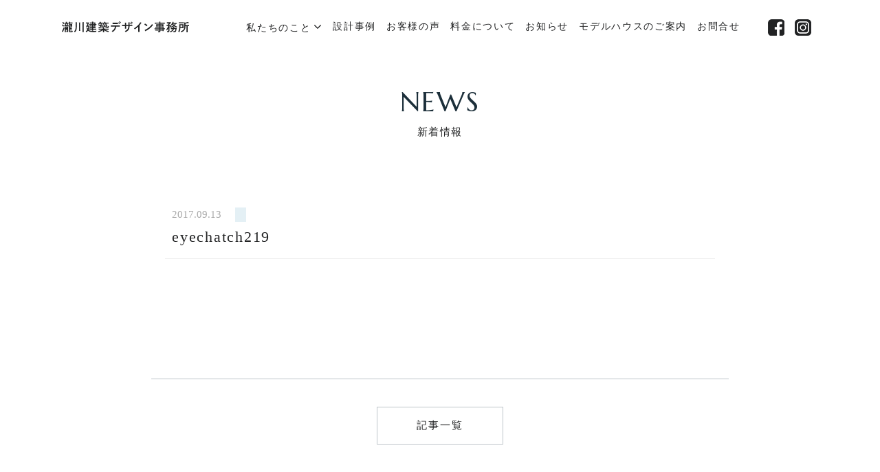

--- FILE ---
content_type: text/html; charset=UTF-8
request_url: https://takigawaad.com/eyechatch219/
body_size: 7416
content:
<!DOCTYPE html>
<html lang="ja">
<head>
<meta charset="UTF-8" />
<meta http-equiv="X-UA-Compatible" content="IE=Edge" />
<meta name="viewport" content="width=device-width, user-scalable=yes, initial-scale=1" />

<link rel="preconnect" href="https://fonts.googleapis.com">
<link rel="preconnect" href="https://fonts.gstatic.com" crossorigin>
<link rel="preconnect" href="https://fonts.google.com">
<link href="https://fonts.googleapis.com/css2?family=Marcellus&display=swap" rel="stylesheet">
<link rel="stylesheet" type="text/css" href="https://stackpath.bootstrapcdn.com/font-awesome/4.7.0/css/font-awesome.min.css">
<link rel="stylesheet" type="text/css" href="https://takigawaad.com/wp-content/themes/takigawa/css/animate.css">
<link rel="stylesheet" href="https://unpkg.com/swiper@7.0.1/swiper-bundle.min.css">
<link rel="stylesheet" type="text/css" href="https://takigawaad.com/wp-content/themes/takigawa/css/other-style.css">
<link rel="stylesheet" type="text/css" href="https://takigawaad.com/wp-content/themes/takigawa/css/other-style.css">
<link rel="stylesheet" href="https://getbootstrap.com/docs/5.0/dist/css/bootstrap.min.css">
<link href="https://cdnjs.cloudflare.com/ajax/libs/jqueryui/1.12.1/themes/base/jquery-ui.css" rel="stylesheet">
<link rel="shortcut icon" href="https://takigawaad.com/wp-content/uploads/common/favicon.ico" />
<link rel="apple-touch-icon-precomposed" href="https://takigawaad.com/wp-content/themes/takigawa/images/apple-touch-icon.png" />
<script src="https://ajax.googleapis.com/ajax/libs/jquery/3.3.1/jquery.min.js"></script>
<script src="https://takigawaad.com/wp-content/themes/takigawa/js/animation.js"></script>
<script src="//maps.google.com/maps/api/js?sensor=true"></script>

		<!-- All in One SEO 4.9.3 - aioseo.com -->
		<title>eyechatch219 | 和歌山の住宅設計・店舗設計は瀧川建築デザイン事務所（建築家・設計事務所）</title>
	<meta name="robots" content="max-snippet:-1, max-image-preview:large, max-video-preview:-1" />
	<meta name="author" content="cs541rdLcFBA6unpX3bK8OmnG3p1KErf"/>
	<meta name="google-site-verification" content="IokFcWlm_gfhFgxfFeVX3tXWKcraZrTMqSvrS61pRFo" />
	<link rel="canonical" href="https://takigawaad.com/eyechatch219/" />
	<meta name="generator" content="All in One SEO (AIOSEO) 4.9.3" />
		<meta property="og:locale" content="ja_JP" />
		<meta property="og:site_name" content="和歌山の住宅設計・店舗設計は瀧川建築デザイン事務所（建築家・設計事務所） | 建築家と一から考える自由な住宅・店舗設計" />
		<meta property="og:type" content="article" />
		<meta property="og:title" content="eyechatch219 | 和歌山の住宅設計・店舗設計は瀧川建築デザイン事務所（建築家・設計事務所）" />
		<meta property="og:url" content="https://takigawaad.com/eyechatch219/" />
		<meta property="article:published_time" content="2017-09-13T03:44:27+00:00" />
		<meta property="article:modified_time" content="2017-09-13T03:44:27+00:00" />
		<meta property="article:publisher" content="https://www.facebook.com/takigawaad" />
		<meta name="twitter:card" content="summary" />
		<meta name="twitter:title" content="eyechatch219 | 和歌山の住宅設計・店舗設計は瀧川建築デザイン事務所（建築家・設計事務所）" />
		<script type="application/ld+json" class="aioseo-schema">
			{"@context":"https:\/\/schema.org","@graph":[{"@type":"BreadcrumbList","@id":"https:\/\/takigawaad.com\/eyechatch219\/#breadcrumblist","itemListElement":[{"@type":"ListItem","@id":"https:\/\/takigawaad.com#listItem","position":1,"name":"\u30db\u30fc\u30e0","item":"https:\/\/takigawaad.com","nextItem":{"@type":"ListItem","@id":"https:\/\/takigawaad.com\/eyechatch219\/#listItem","name":"eyechatch219"}},{"@type":"ListItem","@id":"https:\/\/takigawaad.com\/eyechatch219\/#listItem","position":2,"name":"eyechatch219","previousItem":{"@type":"ListItem","@id":"https:\/\/takigawaad.com#listItem","name":"\u30db\u30fc\u30e0"}}]},{"@type":"ItemPage","@id":"https:\/\/takigawaad.com\/eyechatch219\/#itempage","url":"https:\/\/takigawaad.com\/eyechatch219\/","name":"eyechatch219 | \u548c\u6b4c\u5c71\u306e\u4f4f\u5b85\u8a2d\u8a08\u30fb\u5e97\u8217\u8a2d\u8a08\u306f\u7027\u5ddd\u5efa\u7bc9\u30c7\u30b6\u30a4\u30f3\u4e8b\u52d9\u6240\uff08\u5efa\u7bc9\u5bb6\u30fb\u8a2d\u8a08\u4e8b\u52d9\u6240\uff09","inLanguage":"ja","isPartOf":{"@id":"https:\/\/takigawaad.com\/#website"},"breadcrumb":{"@id":"https:\/\/takigawaad.com\/eyechatch219\/#breadcrumblist"},"author":{"@id":"https:\/\/takigawaad.com\/author\/cs541rdlcfba6unpx3bk8omng3p1kerf\/#author"},"creator":{"@id":"https:\/\/takigawaad.com\/author\/cs541rdlcfba6unpx3bk8omng3p1kerf\/#author"},"datePublished":"2017-09-13T12:44:27+09:00","dateModified":"2017-09-13T12:44:27+09:00"},{"@type":"Organization","@id":"https:\/\/takigawaad.com\/#organization","name":"\u682a\u5f0f\u4f1a\u793e\u7027\u5ddd\u5efa\u7bc9\u30c7\u30b6\u30a4\u30f3\u4e8b\u52d9\u6240","description":"\u548c\u6b4c\u5c71\u306e\u8a2d\u8a08\u4e8b\u52d9\u6240\uff08\u5efa\u7bc9\u5bb6\uff09\u3002\u8a2d\u8a08\u4e8b\u52d9\u6240\uff08\u5efa\u7bc9\u5bb6\uff09\u3068\u3057\u3066\u548c\u6b4c\u5c71\u5185\u306e\u4f4f\u5b85\u8a2d\u8a08\u5b9f\u7e3e\u306f100\u4ef6\u4ee5\u4e0a\u3002\u533b\u7642\u30fb\u798f\u7949\u65bd\u8a2d\uff08\u30af\u30ea\u30cb\u30c3\u30af\u7b49\uff09\u3001\u98f2\u98df\u5e97\u30fb\u5546\u696d\u65bd\u8a2d\u7b49\u3067\u548c\u6b4c\u5c71\u5185\u306e\u5e97\u8217\u8a2d\u8a08\u5b9f\u7e3e\u8c4a\u5bcc\u3002\u4f4f\u5b85\u8a2d\u8a08\u3001\u5e97\u8217\u8a2d\u8a08\uff08\u65bd\u8a2d\u8a2d\u8a08\uff09\u306e\u4f9d\u983c\u306f\u548c\u6b4c\u5c71\u306e\u8a2d\u8a08\u4e8b\u52d9\u6240\uff08\u5efa\u7bc9\u5bb6\uff09\u306e\u5f0a\u793e\u3078\u3002\u5bfe\u5fdc\u30a8\u30ea\u30a2\u548c\u6b4c\u5c71\u770c\u5185\uff08\u548c\u6b4c\u5c71\u5e02\u3001\u6709\u7530\u5e02\u3001\u5ca9\u51fa\u5e02\u3001\u7530\u8fba\u5e02\u7b49\uff09\u3001\u5927\u962a\u5e9c\u4e00\u90e8","url":"https:\/\/takigawaad.com\/","logo":{"@type":"ImageObject","url":"https:\/\/takigawaad.com\/wp-content\/uploads\/2025\/04\/281351855_1397638477364982_7864179738504664069_n-1.jpg","@id":"https:\/\/takigawaad.com\/eyechatch219\/#organizationLogo","width":191,"height":191},"image":{"@id":"https:\/\/takigawaad.com\/eyechatch219\/#organizationLogo"},"sameAs":["https:\/\/www.facebook.com\/takigawaad","https:\/\/www.instagram.com\/takigawaad\/","https:\/\/www.youtube.com\/@takigawaad"]},{"@type":"Person","@id":"https:\/\/takigawaad.com\/author\/cs541rdlcfba6unpx3bk8omng3p1kerf\/#author","url":"https:\/\/takigawaad.com\/author\/cs541rdlcfba6unpx3bk8omng3p1kerf\/","name":"cs541rdLcFBA6unpX3bK8OmnG3p1KErf","image":{"@type":"ImageObject","@id":"https:\/\/takigawaad.com\/eyechatch219\/#authorImage","url":"https:\/\/secure.gravatar.com\/avatar\/052c88cf00337380b163f500ccc5cb26?s=96&d=mm&r=g","width":96,"height":96,"caption":"cs541rdLcFBA6unpX3bK8OmnG3p1KErf"}},{"@type":"WebSite","@id":"https:\/\/takigawaad.com\/#website","url":"https:\/\/takigawaad.com\/","name":"\u548c\u6b4c\u5c71\u306e\u4f4f\u5b85\u8a2d\u8a08\u30fb\u5e97\u8217\u8a2d\u8a08\u306f\u7027\u5ddd\u5efa\u7bc9\u30c7\u30b6\u30a4\u30f3\u4e8b\u52d9\u6240\uff08\u5efa\u7bc9\u5bb6\u30fb\u8a2d\u8a08\u4e8b\u52d9\u6240\uff09","description":"\u5efa\u7bc9\u5bb6\u3068\u4e00\u304b\u3089\u8003\u3048\u308b\u81ea\u7531\u306a\u4f4f\u5b85\u30fb\u5e97\u8217\u8a2d\u8a08","inLanguage":"ja","publisher":{"@id":"https:\/\/takigawaad.com\/#organization"}}]}
		</script>
		<!-- All in One SEO -->

<link rel='dns-prefetch' href='//www.google.com' />
<link rel='dns-prefetch' href='//www.googletagmanager.com' />
<link rel='dns-prefetch' href='//s.w.org' />
<link rel="alternate" type="application/rss+xml" title="和歌山の住宅設計・店舗設計は瀧川建築デザイン事務所（建築家・設計事務所） &raquo; eyechatch219 のコメントのフィード" href="https://takigawaad.com/feed/?attachment_id=1752" />
		<script type="text/javascript">
			window._wpemojiSettings = {"baseUrl":"https:\/\/s.w.org\/images\/core\/emoji\/13.1.0\/72x72\/","ext":".png","svgUrl":"https:\/\/s.w.org\/images\/core\/emoji\/13.1.0\/svg\/","svgExt":".svg","source":{"concatemoji":"https:\/\/takigawaad.com\/wp-includes\/js\/wp-emoji-release.min.js?ver=5.8.12"}};
			!function(e,a,t){var n,r,o,i=a.createElement("canvas"),p=i.getContext&&i.getContext("2d");function s(e,t){var a=String.fromCharCode;p.clearRect(0,0,i.width,i.height),p.fillText(a.apply(this,e),0,0);e=i.toDataURL();return p.clearRect(0,0,i.width,i.height),p.fillText(a.apply(this,t),0,0),e===i.toDataURL()}function c(e){var t=a.createElement("script");t.src=e,t.defer=t.type="text/javascript",a.getElementsByTagName("head")[0].appendChild(t)}for(o=Array("flag","emoji"),t.supports={everything:!0,everythingExceptFlag:!0},r=0;r<o.length;r++)t.supports[o[r]]=function(e){if(!p||!p.fillText)return!1;switch(p.textBaseline="top",p.font="600 32px Arial",e){case"flag":return s([127987,65039,8205,9895,65039],[127987,65039,8203,9895,65039])?!1:!s([55356,56826,55356,56819],[55356,56826,8203,55356,56819])&&!s([55356,57332,56128,56423,56128,56418,56128,56421,56128,56430,56128,56423,56128,56447],[55356,57332,8203,56128,56423,8203,56128,56418,8203,56128,56421,8203,56128,56430,8203,56128,56423,8203,56128,56447]);case"emoji":return!s([10084,65039,8205,55357,56613],[10084,65039,8203,55357,56613])}return!1}(o[r]),t.supports.everything=t.supports.everything&&t.supports[o[r]],"flag"!==o[r]&&(t.supports.everythingExceptFlag=t.supports.everythingExceptFlag&&t.supports[o[r]]);t.supports.everythingExceptFlag=t.supports.everythingExceptFlag&&!t.supports.flag,t.DOMReady=!1,t.readyCallback=function(){t.DOMReady=!0},t.supports.everything||(n=function(){t.readyCallback()},a.addEventListener?(a.addEventListener("DOMContentLoaded",n,!1),e.addEventListener("load",n,!1)):(e.attachEvent("onload",n),a.attachEvent("onreadystatechange",function(){"complete"===a.readyState&&t.readyCallback()})),(n=t.source||{}).concatemoji?c(n.concatemoji):n.wpemoji&&n.twemoji&&(c(n.twemoji),c(n.wpemoji)))}(window,document,window._wpemojiSettings);
		</script>
		<style type="text/css">
img.wp-smiley,
img.emoji {
	display: inline !important;
	border: none !important;
	box-shadow: none !important;
	height: 1em !important;
	width: 1em !important;
	margin: 0 .07em !important;
	vertical-align: -0.1em !important;
	background: none !important;
	padding: 0 !important;
}
</style>
	<link rel='stylesheet' id='wp-block-library-css'  href='https://takigawaad.com/wp-includes/css/dist/block-library/style.min.css?ver=5.8.12' type='text/css' media='all' />
<link rel='stylesheet' id='aioseo/css/src/vue/standalone/blocks/table-of-contents/global.scss-css'  href='https://takigawaad.com/wp-content/plugins/all-in-one-seo-pack/dist/Lite/assets/css/table-of-contents/global.e90f6d47.css?ver=4.9.3' type='text/css' media='all' />
<link rel='stylesheet' id='contact-form-7-css'  href='https://takigawaad.com/wp-content/plugins/contact-form-7/includes/css/styles.css?ver=5.5.3' type='text/css' media='all' />
<link rel='stylesheet' id='wp-pagenavi-css'  href='https://takigawaad.com/wp-content/plugins/wp-pagenavi/pagenavi-css.css?ver=2.70' type='text/css' media='all' />

<!-- Site Kit によって追加された Google タグ（gtag.js）スニペット -->
<!-- Google アナリティクス スニペット (Site Kit が追加) -->
<script type='text/javascript' src='https://www.googletagmanager.com/gtag/js?id=GT-KF6PRWM' id='google_gtagjs-js' async></script>
<script type='text/javascript' id='google_gtagjs-js-after'>
window.dataLayer = window.dataLayer || [];function gtag(){dataLayer.push(arguments);}
gtag("set","linker",{"domains":["takigawaad.com"]});
gtag("js", new Date());
gtag("set", "developer_id.dZTNiMT", true);
gtag("config", "GT-KF6PRWM");
</script>
<link rel="https://api.w.org/" href="https://takigawaad.com/wp-json/" /><link rel="alternate" type="application/json" href="https://takigawaad.com/wp-json/wp/v2/media/1752" /><link rel="EditURI" type="application/rsd+xml" title="RSD" href="https://takigawaad.com/xmlrpc.php?rsd" />
<link rel="wlwmanifest" type="application/wlwmanifest+xml" href="https://takigawaad.com/wp-includes/wlwmanifest.xml" /> 
<meta name="generator" content="WordPress 5.8.12" />
<link rel='shortlink' href='https://takigawaad.com/?p=1752' />
<link rel="alternate" type="application/json+oembed" href="https://takigawaad.com/wp-json/oembed/1.0/embed?url=https%3A%2F%2Ftakigawaad.com%2Feyechatch219%2F" />
<link rel="alternate" type="text/xml+oembed" href="https://takigawaad.com/wp-json/oembed/1.0/embed?url=https%3A%2F%2Ftakigawaad.com%2Feyechatch219%2F&#038;format=xml" />
<meta name="generator" content="Site Kit by Google 1.170.0" /><style type="text/css">.recentcomments a{display:inline !important;padding:0 !important;margin:0 !important;}</style><link rel="icon" href="https://takigawaad.com/wp-content/uploads/2025/04/cropped-281351855_1397638477364982_7864179738504664069_n-1-32x32.jpg" sizes="32x32" />
<link rel="icon" href="https://takigawaad.com/wp-content/uploads/2025/04/cropped-281351855_1397638477364982_7864179738504664069_n-1-192x192.jpg" sizes="192x192" />
<link rel="apple-touch-icon" href="https://takigawaad.com/wp-content/uploads/2025/04/cropped-281351855_1397638477364982_7864179738504664069_n-1-180x180.jpg" />
<meta name="msapplication-TileImage" content="https://takigawaad.com/wp-content/uploads/2025/04/cropped-281351855_1397638477364982_7864179738504664069_n-1-270x270.jpg" />
		<style type="text/css" id="wp-custom-css">
			/*
ここに独自の CSS を追加することができます。

詳しくは上のヘルプアイコンをクリックしてください。
*/

		</style>
		</head>

 <!-- header section -->
 <header>
    <div class="header pc">
        <div class="logo">
            <a href="https://takigawaad.com/">
                <img src="https://takigawaad.com/wp-content/uploads/2021/10/name.svg" class="logo_txt">
            </a>
        </div>
        <div class="menu">
            <ul>
                <li class="down">
                    <a href="https://takigawaad.com/concept" class="concept_link border-b my-home">私たちのこと</a> 
                    <ul class="make-home">
                        <li>
                            <a href="https://takigawaad.com/feature" class="border-b">私たちの家づくり</a>
                        </li>
                        <li>
                            <a href="https://takigawaad.com/flow2" class="flow_link border-b">家づくりの流れ</a>
                        </li>
                    </ul>
                </li>
                <li>
                    <a href="https://takigawaad.com/works" class="works_link border-b">設計事例</a> 
                </li>
                <li>
                    <a href="https://takigawaad.com/voice1" class="voice border-b">お客様の声</a> 
                </li>
                <li>
                    <a href="https://takigawaad.com/price" class="price_link border-b">料金について</a> 
                </li>
                <li>
                    <a href="https://takigawaad.com/お知らせ" class="news_link border-b">お知らせ</a> 
                </li>
                <li>
                    <a href="https://takigawaad.com/model" class="model_link border-b">モデルハウスのご案内</a> 
                </li>
                <li>
                    <a href="https://takigawaad.com/contact-2" class="contact_link border-b">お問合せ</a> 
                </li>
				<li class="facebook-instagram">
					<a href="https://www.facebook.com/%E7%80%A7%E5%B7%9D%E5%BB%BA%E7%AF%89%E3%83%87%E3%82%B6%E3%82%A4%E3%83%B3%E4%BA%8B%E5%8B%99%E6%89%80-207939623001546/">
						<img src="https://takigawaad.com/wp-content/uploads/2021/10/facebook-header.png" alt="">
					</a>
				</li>
				<li>
					<a href="https://www.instagram.com/takigawaad/">
						<img src="https://takigawaad.com/wp-content/uploads/2021/10/header-instagram.png" alt="">
					</a>
				</li>
            </ul>
        </div>
    </div>
    <div class="sp-header sp">
        <div class="logo">
			<a href="https://takigawaad.com/">
            	<img src="https://takigawaad.com/wp-content/uploads/2021/10/name.svg" alt="">
			</a>
        </div>
       <div class="btn-trigger" id="btn07">
      <span></span>
      <span></span>
      <span></span>
    </div>
  </div>

</header>
<!-- header section end --><!-- main part -->
<main>
		<section class="detail title">
            <div class="title-body">
                <h2>NEWS<br class="pc"><span>新着情報</span></h2>  
            </div>
        </section>
		<section class="news-detail">
            <div class="news-detail-title">
				<h6>2017.09.13<span></span></h6>
                <h1>eyechatch219</h1>
            </div>
            <div class="news-detail-body">
				<img src="" alt="">
            </div>
						<div class="works-detail-body" style="font-family:Source-Han-Sans-Japanese!important";>
				<p class="works-detail-txt11"></p>
				<p class="works-detail-txt22"></p>
							</div>
        </section>
        <section class="list-cases">
            <div class="prev-next pc">
                <div class="prev-case">
								                </div>
                <div class="list-case-btn">
										<a href="https://takigawaad.com/お知らせ"><h4>記事一覧</h4></a>
									</div>
				<div class="next-case">
								                </div>
            </div>
            <div class="prev-next sp">
												
								                <div class="list-case-btn">
										<a href="https://takigawaad.com/お知らせ"><h4>記事一覧</h4></a>
									</div>
            </div>
        </section>

        <section class="contact">
            <div>
                <h5>CONTACT</h5>
                <span>ご相談・ご予約</span>
            </div>
            <div class="button">
                <span class="bg"></span>
                <a href="https://takigawaad.com/contact-2">
                    <span>ご相談・ご予約フォーム</span>
					<img src="https://takigawaad.com/wp-content/uploads/2021/10/right_btn1.svg" alt="" class="left-btn1">
					<img src="https://takigawaad.com/wp-content/uploads/2021/10/right_btn2.svg" alt="" class="left-btn2">
                </a>
            </div>
            <div>
                <h2>OR</h2>
            </div>
            <div>
                <a href="tel:0734276310" style="color:white;"><h3> 073-427-6310</h3></a>
                <h4>営業 9:00~18:00（日曜・祭日定休）</h4>
            </div>
        </section>

    </main>
    <!-- main part end -->


<footer>
	<div class="background-footer"></div>
	<div class="footer-body">
		<div class="footer">
            <div class="information">
                <div class="pc">
                    <h3>瀧川建築デザイン事務所</h3>
                    <h2>〒640-8376 <br>
                        和歌山県和歌山市新中通1丁目16<br>
                        TEL:073-427-6310<br>
                        9：00〜18：00 / 日曜・祭日定休
                        </h2>
                </div>
                <div class="sp">
                    <h3>瀧川建築デザイン事務所</h3>
                    <h2>〒640-8376 <br>
                        和歌山県和歌山市新中通1丁目16<br>
						<a href="tel:0734276310" style="color:#212223;">073-427-6310 </a>/ 9：00〜18：00 （日曜・祭日定休）
                    </h2>
                </div>
            </div>
            <div class="link">
                <div class="pc">
                    <a href="https://takigawaad.com/">TOP</a><br>
                    <a href="https://takigawaad.com/concept">CONCEPT</a><br>
                    <a href="https://takigawaad.com/works">WORKS</a><br>
                    <a href="https://takigawaad.com/voice1">VOICE</a>
                </div>
                <div class="pc">
                    <a href="https://takigawaad.com/feature">FEATURE</a><br>
                    <a href="https://takigawaad.com/flow2">FLOW</a><br>
                    <a href="https://takigawaad.com/price">PRICE</a><br>
                    <a href="https://takigawaad.com/お知らせ">NEWS</a><br>
                </div>
                <div>
                    <a href="https://takigawaad.com/model">MODEL HOUSE</a>
                    <a href="https://takigawaad.com/contact-2" class="pc">CONTACT</a>
                    <a href="https://takigawaad.com/concept/#company-introduce">ACCESS</a><br class="pc">
                    <a href="https://www.facebook.com/%E7%80%A7%E5%B7%9D%E5%BB%BA%E7%AF%89%E3%83%87%E3%82%B6%E3%82%A4%E3%83%B3%E4%BA%8B%E5%8B%99%E6%89%80-207939623001546/"><img src="https://takigawaad.com/wp-content/uploads/2021/10/facebook.svg" alt=""></a>
                    <a href="https://www.instagram.com/takigawaad/"><img src="https://takigawaad.com/wp-content/uploads/2021/10/instagram.svg" alt=""></a>
    
                </div>
            </div>
        </div>
	</div>
        
    <div class="copyright">
		© Takigawa Architectural Design Office. All Rights Reserved
    </div>
</footer>
<nav class="sp-menubar">
    
    <div class="menu-part">
        <a href="https://takigawaad.com/">
            <h2>HOME<span>ホーム</span></h2>
        </a>
        <a href="https://takigawaad.com/concept">
            <h2>CONCEPT<span>私たちのこと</span></h2>
        </a>
        <a href="https://takigawaad.com/works">
            <h2>WORKS<span>設計実績</span></h2>
        </a>
        <a href="https://takigawaad.com/voice1">
            <h2>VOICE<span>お客様の声</span></h2>
        </a>
        <a href="https://takigawaad.com/feature">
            <h2>FEATURE<span>私たちの家づくり</span></h2>
        </a>
        <a href="https://takigawaad.com/flow2">
            <h2>FLOW<span>家づくりの流れ</span></h2>
        </a>
        <a href="https://takigawaad.com/お知らせ">
            <h2>NEWS<span>お知らせ</span></h2>
        </a>
        <a href="https://takigawaad.com/model">
            <h2>MODEL HOUSE<span>モデルハウスのご案内</span></h2>
        </a>
        <a href="https://takigawaad.com/contact-2">
            <h2>CONTACT<span>お問合せ</span></h2>
        </a>
        <a href="https://takigawaad.com/">
            <h3>瀧川建築デザイン事務所</h3>
        </a>
        <a href="https://www.facebook.com/%E7%80%A7%E5%B7%9D%E5%BB%BA%E7%AF%89%E3%83%87%E3%82%B6%E3%82%A4%E3%83%B3%E4%BA%8B%E5%8B%99%E6%89%80-207939623001546/">
            <img src="https://takigawaad.com/wp-content/uploads/2021/10/facebook-footer.png" alt="">
        </a>
        <a href="https://www.instagram.com/takigawaad/">
            <img src="https://takigawaad.com/wp-content/uploads/2021/10/instagram-footer.png" alt="">
        </a>

    </div>
</nav>	
<script type='text/javascript' src='https://takigawaad.com/wp-includes/js/dist/vendor/regenerator-runtime.min.js?ver=0.13.7' id='regenerator-runtime-js'></script>
<script type='text/javascript' src='https://takigawaad.com/wp-includes/js/dist/vendor/wp-polyfill.min.js?ver=3.15.0' id='wp-polyfill-js'></script>
<script type='text/javascript' id='contact-form-7-js-extra'>
/* <![CDATA[ */
var wpcf7 = {"api":{"root":"https:\/\/takigawaad.com\/wp-json\/","namespace":"contact-form-7\/v1"}};
/* ]]> */
</script>
<script type='text/javascript' src='https://takigawaad.com/wp-content/plugins/contact-form-7/includes/js/index.js?ver=5.5.3' id='contact-form-7-js'></script>
<script type='text/javascript' src='https://www.google.com/recaptcha/api.js?render=6LfZDqodAAAAAASyNChX2WwafN1FSb2-0pwpKHg_&#038;ver=3.0' id='google-recaptcha-js'></script>
<script type='text/javascript' id='wpcf7-recaptcha-js-extra'>
/* <![CDATA[ */
var wpcf7_recaptcha = {"sitekey":"6LfZDqodAAAAAASyNChX2WwafN1FSb2-0pwpKHg_","actions":{"homepage":"homepage","contactform":"contactform"}};
/* ]]> */
</script>
<script type='text/javascript' src='https://takigawaad.com/wp-content/plugins/contact-form-7/modules/recaptcha/index.js?ver=5.5.3' id='wpcf7-recaptcha-js'></script>
<script type='text/javascript' src='https://takigawaad.com/wp-includes/js/wp-embed.min.js?ver=5.8.12' id='wp-embed-js'></script>
</body>
<script src="https://ajax.googleapis.com/ajax/libs/jquery/3.3.1/jquery.min.js"></script>
<script src="https://cdnjs.cloudflare.com/ajax/libs/jqueryui/1.12.1/jquery-ui.min.js"></script>
<script src="https://ajax.googleapis.com/ajax/libs/jqueryui/1/i18n/jquery.ui.datepicker-ja.min.js"></script>
<script src="https://unpkg.com/swiper@7.0.1/swiper-bundle.min.js"></script>
<script src="https://takigawaad.com/wp-content/themes/takigawa/js/animation.js"></script>
<script src="https://takigawaad.com/wp-content/themes/takigawa/js/wow.js"></script>
<script>
  (function(d) {
    var config = {
      kitId: 'kpm1llb',
      scriptTimeout: 3000,
      async: true
    },
    h=d.documentElement,t=setTimeout(function(){h.className=h.className.replace(/\bwf-loading\b/g,"")+" wf-inactive";},config.scriptTimeout),tk=d.createElement("script"),f=false,s=d.getElementsByTagName("script")[0],a;h.className+=" wf-loading";tk.src='https://use.typekit.net/'+config.kitId+'.js';tk.async=true;tk.onload=tk.onreadystatechange=function(){a=this.readyState;if(f||a&&a!="complete"&&a!="loaded")return;f=true;clearTimeout(t);try{Typekit.load(config)}catch(e){}};s.parentNode.insertBefore(tk,s)
  })(document);
</script>
<script>
	$(function() {
            $("#datepicker_start1").datepicker({
                dateFormat: "yy年mm月dd日",
            });

            $("#datepicker_start2").datepicker({
                dateFormat: "yy年mm月dd日",
            });

            $("#datepicker_start3").datepicker({
                dateFormat: "yy年mm月dd日",
            });
        });
</script>
<script type="text/javascript">
	new WOW().init();
</script>
</html>

--- FILE ---
content_type: text/html; charset=utf-8
request_url: https://www.google.com/recaptcha/api2/anchor?ar=1&k=6LfZDqodAAAAAASyNChX2WwafN1FSb2-0pwpKHg_&co=aHR0cHM6Ly90YWtpZ2F3YWFkLmNvbTo0NDM.&hl=en&v=PoyoqOPhxBO7pBk68S4YbpHZ&size=invisible&anchor-ms=20000&execute-ms=30000&cb=j5vbakscfe4
body_size: 48788
content:
<!DOCTYPE HTML><html dir="ltr" lang="en"><head><meta http-equiv="Content-Type" content="text/html; charset=UTF-8">
<meta http-equiv="X-UA-Compatible" content="IE=edge">
<title>reCAPTCHA</title>
<style type="text/css">
/* cyrillic-ext */
@font-face {
  font-family: 'Roboto';
  font-style: normal;
  font-weight: 400;
  font-stretch: 100%;
  src: url(//fonts.gstatic.com/s/roboto/v48/KFO7CnqEu92Fr1ME7kSn66aGLdTylUAMa3GUBHMdazTgWw.woff2) format('woff2');
  unicode-range: U+0460-052F, U+1C80-1C8A, U+20B4, U+2DE0-2DFF, U+A640-A69F, U+FE2E-FE2F;
}
/* cyrillic */
@font-face {
  font-family: 'Roboto';
  font-style: normal;
  font-weight: 400;
  font-stretch: 100%;
  src: url(//fonts.gstatic.com/s/roboto/v48/KFO7CnqEu92Fr1ME7kSn66aGLdTylUAMa3iUBHMdazTgWw.woff2) format('woff2');
  unicode-range: U+0301, U+0400-045F, U+0490-0491, U+04B0-04B1, U+2116;
}
/* greek-ext */
@font-face {
  font-family: 'Roboto';
  font-style: normal;
  font-weight: 400;
  font-stretch: 100%;
  src: url(//fonts.gstatic.com/s/roboto/v48/KFO7CnqEu92Fr1ME7kSn66aGLdTylUAMa3CUBHMdazTgWw.woff2) format('woff2');
  unicode-range: U+1F00-1FFF;
}
/* greek */
@font-face {
  font-family: 'Roboto';
  font-style: normal;
  font-weight: 400;
  font-stretch: 100%;
  src: url(//fonts.gstatic.com/s/roboto/v48/KFO7CnqEu92Fr1ME7kSn66aGLdTylUAMa3-UBHMdazTgWw.woff2) format('woff2');
  unicode-range: U+0370-0377, U+037A-037F, U+0384-038A, U+038C, U+038E-03A1, U+03A3-03FF;
}
/* math */
@font-face {
  font-family: 'Roboto';
  font-style: normal;
  font-weight: 400;
  font-stretch: 100%;
  src: url(//fonts.gstatic.com/s/roboto/v48/KFO7CnqEu92Fr1ME7kSn66aGLdTylUAMawCUBHMdazTgWw.woff2) format('woff2');
  unicode-range: U+0302-0303, U+0305, U+0307-0308, U+0310, U+0312, U+0315, U+031A, U+0326-0327, U+032C, U+032F-0330, U+0332-0333, U+0338, U+033A, U+0346, U+034D, U+0391-03A1, U+03A3-03A9, U+03B1-03C9, U+03D1, U+03D5-03D6, U+03F0-03F1, U+03F4-03F5, U+2016-2017, U+2034-2038, U+203C, U+2040, U+2043, U+2047, U+2050, U+2057, U+205F, U+2070-2071, U+2074-208E, U+2090-209C, U+20D0-20DC, U+20E1, U+20E5-20EF, U+2100-2112, U+2114-2115, U+2117-2121, U+2123-214F, U+2190, U+2192, U+2194-21AE, U+21B0-21E5, U+21F1-21F2, U+21F4-2211, U+2213-2214, U+2216-22FF, U+2308-230B, U+2310, U+2319, U+231C-2321, U+2336-237A, U+237C, U+2395, U+239B-23B7, U+23D0, U+23DC-23E1, U+2474-2475, U+25AF, U+25B3, U+25B7, U+25BD, U+25C1, U+25CA, U+25CC, U+25FB, U+266D-266F, U+27C0-27FF, U+2900-2AFF, U+2B0E-2B11, U+2B30-2B4C, U+2BFE, U+3030, U+FF5B, U+FF5D, U+1D400-1D7FF, U+1EE00-1EEFF;
}
/* symbols */
@font-face {
  font-family: 'Roboto';
  font-style: normal;
  font-weight: 400;
  font-stretch: 100%;
  src: url(//fonts.gstatic.com/s/roboto/v48/KFO7CnqEu92Fr1ME7kSn66aGLdTylUAMaxKUBHMdazTgWw.woff2) format('woff2');
  unicode-range: U+0001-000C, U+000E-001F, U+007F-009F, U+20DD-20E0, U+20E2-20E4, U+2150-218F, U+2190, U+2192, U+2194-2199, U+21AF, U+21E6-21F0, U+21F3, U+2218-2219, U+2299, U+22C4-22C6, U+2300-243F, U+2440-244A, U+2460-24FF, U+25A0-27BF, U+2800-28FF, U+2921-2922, U+2981, U+29BF, U+29EB, U+2B00-2BFF, U+4DC0-4DFF, U+FFF9-FFFB, U+10140-1018E, U+10190-1019C, U+101A0, U+101D0-101FD, U+102E0-102FB, U+10E60-10E7E, U+1D2C0-1D2D3, U+1D2E0-1D37F, U+1F000-1F0FF, U+1F100-1F1AD, U+1F1E6-1F1FF, U+1F30D-1F30F, U+1F315, U+1F31C, U+1F31E, U+1F320-1F32C, U+1F336, U+1F378, U+1F37D, U+1F382, U+1F393-1F39F, U+1F3A7-1F3A8, U+1F3AC-1F3AF, U+1F3C2, U+1F3C4-1F3C6, U+1F3CA-1F3CE, U+1F3D4-1F3E0, U+1F3ED, U+1F3F1-1F3F3, U+1F3F5-1F3F7, U+1F408, U+1F415, U+1F41F, U+1F426, U+1F43F, U+1F441-1F442, U+1F444, U+1F446-1F449, U+1F44C-1F44E, U+1F453, U+1F46A, U+1F47D, U+1F4A3, U+1F4B0, U+1F4B3, U+1F4B9, U+1F4BB, U+1F4BF, U+1F4C8-1F4CB, U+1F4D6, U+1F4DA, U+1F4DF, U+1F4E3-1F4E6, U+1F4EA-1F4ED, U+1F4F7, U+1F4F9-1F4FB, U+1F4FD-1F4FE, U+1F503, U+1F507-1F50B, U+1F50D, U+1F512-1F513, U+1F53E-1F54A, U+1F54F-1F5FA, U+1F610, U+1F650-1F67F, U+1F687, U+1F68D, U+1F691, U+1F694, U+1F698, U+1F6AD, U+1F6B2, U+1F6B9-1F6BA, U+1F6BC, U+1F6C6-1F6CF, U+1F6D3-1F6D7, U+1F6E0-1F6EA, U+1F6F0-1F6F3, U+1F6F7-1F6FC, U+1F700-1F7FF, U+1F800-1F80B, U+1F810-1F847, U+1F850-1F859, U+1F860-1F887, U+1F890-1F8AD, U+1F8B0-1F8BB, U+1F8C0-1F8C1, U+1F900-1F90B, U+1F93B, U+1F946, U+1F984, U+1F996, U+1F9E9, U+1FA00-1FA6F, U+1FA70-1FA7C, U+1FA80-1FA89, U+1FA8F-1FAC6, U+1FACE-1FADC, U+1FADF-1FAE9, U+1FAF0-1FAF8, U+1FB00-1FBFF;
}
/* vietnamese */
@font-face {
  font-family: 'Roboto';
  font-style: normal;
  font-weight: 400;
  font-stretch: 100%;
  src: url(//fonts.gstatic.com/s/roboto/v48/KFO7CnqEu92Fr1ME7kSn66aGLdTylUAMa3OUBHMdazTgWw.woff2) format('woff2');
  unicode-range: U+0102-0103, U+0110-0111, U+0128-0129, U+0168-0169, U+01A0-01A1, U+01AF-01B0, U+0300-0301, U+0303-0304, U+0308-0309, U+0323, U+0329, U+1EA0-1EF9, U+20AB;
}
/* latin-ext */
@font-face {
  font-family: 'Roboto';
  font-style: normal;
  font-weight: 400;
  font-stretch: 100%;
  src: url(//fonts.gstatic.com/s/roboto/v48/KFO7CnqEu92Fr1ME7kSn66aGLdTylUAMa3KUBHMdazTgWw.woff2) format('woff2');
  unicode-range: U+0100-02BA, U+02BD-02C5, U+02C7-02CC, U+02CE-02D7, U+02DD-02FF, U+0304, U+0308, U+0329, U+1D00-1DBF, U+1E00-1E9F, U+1EF2-1EFF, U+2020, U+20A0-20AB, U+20AD-20C0, U+2113, U+2C60-2C7F, U+A720-A7FF;
}
/* latin */
@font-face {
  font-family: 'Roboto';
  font-style: normal;
  font-weight: 400;
  font-stretch: 100%;
  src: url(//fonts.gstatic.com/s/roboto/v48/KFO7CnqEu92Fr1ME7kSn66aGLdTylUAMa3yUBHMdazQ.woff2) format('woff2');
  unicode-range: U+0000-00FF, U+0131, U+0152-0153, U+02BB-02BC, U+02C6, U+02DA, U+02DC, U+0304, U+0308, U+0329, U+2000-206F, U+20AC, U+2122, U+2191, U+2193, U+2212, U+2215, U+FEFF, U+FFFD;
}
/* cyrillic-ext */
@font-face {
  font-family: 'Roboto';
  font-style: normal;
  font-weight: 500;
  font-stretch: 100%;
  src: url(//fonts.gstatic.com/s/roboto/v48/KFO7CnqEu92Fr1ME7kSn66aGLdTylUAMa3GUBHMdazTgWw.woff2) format('woff2');
  unicode-range: U+0460-052F, U+1C80-1C8A, U+20B4, U+2DE0-2DFF, U+A640-A69F, U+FE2E-FE2F;
}
/* cyrillic */
@font-face {
  font-family: 'Roboto';
  font-style: normal;
  font-weight: 500;
  font-stretch: 100%;
  src: url(//fonts.gstatic.com/s/roboto/v48/KFO7CnqEu92Fr1ME7kSn66aGLdTylUAMa3iUBHMdazTgWw.woff2) format('woff2');
  unicode-range: U+0301, U+0400-045F, U+0490-0491, U+04B0-04B1, U+2116;
}
/* greek-ext */
@font-face {
  font-family: 'Roboto';
  font-style: normal;
  font-weight: 500;
  font-stretch: 100%;
  src: url(//fonts.gstatic.com/s/roboto/v48/KFO7CnqEu92Fr1ME7kSn66aGLdTylUAMa3CUBHMdazTgWw.woff2) format('woff2');
  unicode-range: U+1F00-1FFF;
}
/* greek */
@font-face {
  font-family: 'Roboto';
  font-style: normal;
  font-weight: 500;
  font-stretch: 100%;
  src: url(//fonts.gstatic.com/s/roboto/v48/KFO7CnqEu92Fr1ME7kSn66aGLdTylUAMa3-UBHMdazTgWw.woff2) format('woff2');
  unicode-range: U+0370-0377, U+037A-037F, U+0384-038A, U+038C, U+038E-03A1, U+03A3-03FF;
}
/* math */
@font-face {
  font-family: 'Roboto';
  font-style: normal;
  font-weight: 500;
  font-stretch: 100%;
  src: url(//fonts.gstatic.com/s/roboto/v48/KFO7CnqEu92Fr1ME7kSn66aGLdTylUAMawCUBHMdazTgWw.woff2) format('woff2');
  unicode-range: U+0302-0303, U+0305, U+0307-0308, U+0310, U+0312, U+0315, U+031A, U+0326-0327, U+032C, U+032F-0330, U+0332-0333, U+0338, U+033A, U+0346, U+034D, U+0391-03A1, U+03A3-03A9, U+03B1-03C9, U+03D1, U+03D5-03D6, U+03F0-03F1, U+03F4-03F5, U+2016-2017, U+2034-2038, U+203C, U+2040, U+2043, U+2047, U+2050, U+2057, U+205F, U+2070-2071, U+2074-208E, U+2090-209C, U+20D0-20DC, U+20E1, U+20E5-20EF, U+2100-2112, U+2114-2115, U+2117-2121, U+2123-214F, U+2190, U+2192, U+2194-21AE, U+21B0-21E5, U+21F1-21F2, U+21F4-2211, U+2213-2214, U+2216-22FF, U+2308-230B, U+2310, U+2319, U+231C-2321, U+2336-237A, U+237C, U+2395, U+239B-23B7, U+23D0, U+23DC-23E1, U+2474-2475, U+25AF, U+25B3, U+25B7, U+25BD, U+25C1, U+25CA, U+25CC, U+25FB, U+266D-266F, U+27C0-27FF, U+2900-2AFF, U+2B0E-2B11, U+2B30-2B4C, U+2BFE, U+3030, U+FF5B, U+FF5D, U+1D400-1D7FF, U+1EE00-1EEFF;
}
/* symbols */
@font-face {
  font-family: 'Roboto';
  font-style: normal;
  font-weight: 500;
  font-stretch: 100%;
  src: url(//fonts.gstatic.com/s/roboto/v48/KFO7CnqEu92Fr1ME7kSn66aGLdTylUAMaxKUBHMdazTgWw.woff2) format('woff2');
  unicode-range: U+0001-000C, U+000E-001F, U+007F-009F, U+20DD-20E0, U+20E2-20E4, U+2150-218F, U+2190, U+2192, U+2194-2199, U+21AF, U+21E6-21F0, U+21F3, U+2218-2219, U+2299, U+22C4-22C6, U+2300-243F, U+2440-244A, U+2460-24FF, U+25A0-27BF, U+2800-28FF, U+2921-2922, U+2981, U+29BF, U+29EB, U+2B00-2BFF, U+4DC0-4DFF, U+FFF9-FFFB, U+10140-1018E, U+10190-1019C, U+101A0, U+101D0-101FD, U+102E0-102FB, U+10E60-10E7E, U+1D2C0-1D2D3, U+1D2E0-1D37F, U+1F000-1F0FF, U+1F100-1F1AD, U+1F1E6-1F1FF, U+1F30D-1F30F, U+1F315, U+1F31C, U+1F31E, U+1F320-1F32C, U+1F336, U+1F378, U+1F37D, U+1F382, U+1F393-1F39F, U+1F3A7-1F3A8, U+1F3AC-1F3AF, U+1F3C2, U+1F3C4-1F3C6, U+1F3CA-1F3CE, U+1F3D4-1F3E0, U+1F3ED, U+1F3F1-1F3F3, U+1F3F5-1F3F7, U+1F408, U+1F415, U+1F41F, U+1F426, U+1F43F, U+1F441-1F442, U+1F444, U+1F446-1F449, U+1F44C-1F44E, U+1F453, U+1F46A, U+1F47D, U+1F4A3, U+1F4B0, U+1F4B3, U+1F4B9, U+1F4BB, U+1F4BF, U+1F4C8-1F4CB, U+1F4D6, U+1F4DA, U+1F4DF, U+1F4E3-1F4E6, U+1F4EA-1F4ED, U+1F4F7, U+1F4F9-1F4FB, U+1F4FD-1F4FE, U+1F503, U+1F507-1F50B, U+1F50D, U+1F512-1F513, U+1F53E-1F54A, U+1F54F-1F5FA, U+1F610, U+1F650-1F67F, U+1F687, U+1F68D, U+1F691, U+1F694, U+1F698, U+1F6AD, U+1F6B2, U+1F6B9-1F6BA, U+1F6BC, U+1F6C6-1F6CF, U+1F6D3-1F6D7, U+1F6E0-1F6EA, U+1F6F0-1F6F3, U+1F6F7-1F6FC, U+1F700-1F7FF, U+1F800-1F80B, U+1F810-1F847, U+1F850-1F859, U+1F860-1F887, U+1F890-1F8AD, U+1F8B0-1F8BB, U+1F8C0-1F8C1, U+1F900-1F90B, U+1F93B, U+1F946, U+1F984, U+1F996, U+1F9E9, U+1FA00-1FA6F, U+1FA70-1FA7C, U+1FA80-1FA89, U+1FA8F-1FAC6, U+1FACE-1FADC, U+1FADF-1FAE9, U+1FAF0-1FAF8, U+1FB00-1FBFF;
}
/* vietnamese */
@font-face {
  font-family: 'Roboto';
  font-style: normal;
  font-weight: 500;
  font-stretch: 100%;
  src: url(//fonts.gstatic.com/s/roboto/v48/KFO7CnqEu92Fr1ME7kSn66aGLdTylUAMa3OUBHMdazTgWw.woff2) format('woff2');
  unicode-range: U+0102-0103, U+0110-0111, U+0128-0129, U+0168-0169, U+01A0-01A1, U+01AF-01B0, U+0300-0301, U+0303-0304, U+0308-0309, U+0323, U+0329, U+1EA0-1EF9, U+20AB;
}
/* latin-ext */
@font-face {
  font-family: 'Roboto';
  font-style: normal;
  font-weight: 500;
  font-stretch: 100%;
  src: url(//fonts.gstatic.com/s/roboto/v48/KFO7CnqEu92Fr1ME7kSn66aGLdTylUAMa3KUBHMdazTgWw.woff2) format('woff2');
  unicode-range: U+0100-02BA, U+02BD-02C5, U+02C7-02CC, U+02CE-02D7, U+02DD-02FF, U+0304, U+0308, U+0329, U+1D00-1DBF, U+1E00-1E9F, U+1EF2-1EFF, U+2020, U+20A0-20AB, U+20AD-20C0, U+2113, U+2C60-2C7F, U+A720-A7FF;
}
/* latin */
@font-face {
  font-family: 'Roboto';
  font-style: normal;
  font-weight: 500;
  font-stretch: 100%;
  src: url(//fonts.gstatic.com/s/roboto/v48/KFO7CnqEu92Fr1ME7kSn66aGLdTylUAMa3yUBHMdazQ.woff2) format('woff2');
  unicode-range: U+0000-00FF, U+0131, U+0152-0153, U+02BB-02BC, U+02C6, U+02DA, U+02DC, U+0304, U+0308, U+0329, U+2000-206F, U+20AC, U+2122, U+2191, U+2193, U+2212, U+2215, U+FEFF, U+FFFD;
}
/* cyrillic-ext */
@font-face {
  font-family: 'Roboto';
  font-style: normal;
  font-weight: 900;
  font-stretch: 100%;
  src: url(//fonts.gstatic.com/s/roboto/v48/KFO7CnqEu92Fr1ME7kSn66aGLdTylUAMa3GUBHMdazTgWw.woff2) format('woff2');
  unicode-range: U+0460-052F, U+1C80-1C8A, U+20B4, U+2DE0-2DFF, U+A640-A69F, U+FE2E-FE2F;
}
/* cyrillic */
@font-face {
  font-family: 'Roboto';
  font-style: normal;
  font-weight: 900;
  font-stretch: 100%;
  src: url(//fonts.gstatic.com/s/roboto/v48/KFO7CnqEu92Fr1ME7kSn66aGLdTylUAMa3iUBHMdazTgWw.woff2) format('woff2');
  unicode-range: U+0301, U+0400-045F, U+0490-0491, U+04B0-04B1, U+2116;
}
/* greek-ext */
@font-face {
  font-family: 'Roboto';
  font-style: normal;
  font-weight: 900;
  font-stretch: 100%;
  src: url(//fonts.gstatic.com/s/roboto/v48/KFO7CnqEu92Fr1ME7kSn66aGLdTylUAMa3CUBHMdazTgWw.woff2) format('woff2');
  unicode-range: U+1F00-1FFF;
}
/* greek */
@font-face {
  font-family: 'Roboto';
  font-style: normal;
  font-weight: 900;
  font-stretch: 100%;
  src: url(//fonts.gstatic.com/s/roboto/v48/KFO7CnqEu92Fr1ME7kSn66aGLdTylUAMa3-UBHMdazTgWw.woff2) format('woff2');
  unicode-range: U+0370-0377, U+037A-037F, U+0384-038A, U+038C, U+038E-03A1, U+03A3-03FF;
}
/* math */
@font-face {
  font-family: 'Roboto';
  font-style: normal;
  font-weight: 900;
  font-stretch: 100%;
  src: url(//fonts.gstatic.com/s/roboto/v48/KFO7CnqEu92Fr1ME7kSn66aGLdTylUAMawCUBHMdazTgWw.woff2) format('woff2');
  unicode-range: U+0302-0303, U+0305, U+0307-0308, U+0310, U+0312, U+0315, U+031A, U+0326-0327, U+032C, U+032F-0330, U+0332-0333, U+0338, U+033A, U+0346, U+034D, U+0391-03A1, U+03A3-03A9, U+03B1-03C9, U+03D1, U+03D5-03D6, U+03F0-03F1, U+03F4-03F5, U+2016-2017, U+2034-2038, U+203C, U+2040, U+2043, U+2047, U+2050, U+2057, U+205F, U+2070-2071, U+2074-208E, U+2090-209C, U+20D0-20DC, U+20E1, U+20E5-20EF, U+2100-2112, U+2114-2115, U+2117-2121, U+2123-214F, U+2190, U+2192, U+2194-21AE, U+21B0-21E5, U+21F1-21F2, U+21F4-2211, U+2213-2214, U+2216-22FF, U+2308-230B, U+2310, U+2319, U+231C-2321, U+2336-237A, U+237C, U+2395, U+239B-23B7, U+23D0, U+23DC-23E1, U+2474-2475, U+25AF, U+25B3, U+25B7, U+25BD, U+25C1, U+25CA, U+25CC, U+25FB, U+266D-266F, U+27C0-27FF, U+2900-2AFF, U+2B0E-2B11, U+2B30-2B4C, U+2BFE, U+3030, U+FF5B, U+FF5D, U+1D400-1D7FF, U+1EE00-1EEFF;
}
/* symbols */
@font-face {
  font-family: 'Roboto';
  font-style: normal;
  font-weight: 900;
  font-stretch: 100%;
  src: url(//fonts.gstatic.com/s/roboto/v48/KFO7CnqEu92Fr1ME7kSn66aGLdTylUAMaxKUBHMdazTgWw.woff2) format('woff2');
  unicode-range: U+0001-000C, U+000E-001F, U+007F-009F, U+20DD-20E0, U+20E2-20E4, U+2150-218F, U+2190, U+2192, U+2194-2199, U+21AF, U+21E6-21F0, U+21F3, U+2218-2219, U+2299, U+22C4-22C6, U+2300-243F, U+2440-244A, U+2460-24FF, U+25A0-27BF, U+2800-28FF, U+2921-2922, U+2981, U+29BF, U+29EB, U+2B00-2BFF, U+4DC0-4DFF, U+FFF9-FFFB, U+10140-1018E, U+10190-1019C, U+101A0, U+101D0-101FD, U+102E0-102FB, U+10E60-10E7E, U+1D2C0-1D2D3, U+1D2E0-1D37F, U+1F000-1F0FF, U+1F100-1F1AD, U+1F1E6-1F1FF, U+1F30D-1F30F, U+1F315, U+1F31C, U+1F31E, U+1F320-1F32C, U+1F336, U+1F378, U+1F37D, U+1F382, U+1F393-1F39F, U+1F3A7-1F3A8, U+1F3AC-1F3AF, U+1F3C2, U+1F3C4-1F3C6, U+1F3CA-1F3CE, U+1F3D4-1F3E0, U+1F3ED, U+1F3F1-1F3F3, U+1F3F5-1F3F7, U+1F408, U+1F415, U+1F41F, U+1F426, U+1F43F, U+1F441-1F442, U+1F444, U+1F446-1F449, U+1F44C-1F44E, U+1F453, U+1F46A, U+1F47D, U+1F4A3, U+1F4B0, U+1F4B3, U+1F4B9, U+1F4BB, U+1F4BF, U+1F4C8-1F4CB, U+1F4D6, U+1F4DA, U+1F4DF, U+1F4E3-1F4E6, U+1F4EA-1F4ED, U+1F4F7, U+1F4F9-1F4FB, U+1F4FD-1F4FE, U+1F503, U+1F507-1F50B, U+1F50D, U+1F512-1F513, U+1F53E-1F54A, U+1F54F-1F5FA, U+1F610, U+1F650-1F67F, U+1F687, U+1F68D, U+1F691, U+1F694, U+1F698, U+1F6AD, U+1F6B2, U+1F6B9-1F6BA, U+1F6BC, U+1F6C6-1F6CF, U+1F6D3-1F6D7, U+1F6E0-1F6EA, U+1F6F0-1F6F3, U+1F6F7-1F6FC, U+1F700-1F7FF, U+1F800-1F80B, U+1F810-1F847, U+1F850-1F859, U+1F860-1F887, U+1F890-1F8AD, U+1F8B0-1F8BB, U+1F8C0-1F8C1, U+1F900-1F90B, U+1F93B, U+1F946, U+1F984, U+1F996, U+1F9E9, U+1FA00-1FA6F, U+1FA70-1FA7C, U+1FA80-1FA89, U+1FA8F-1FAC6, U+1FACE-1FADC, U+1FADF-1FAE9, U+1FAF0-1FAF8, U+1FB00-1FBFF;
}
/* vietnamese */
@font-face {
  font-family: 'Roboto';
  font-style: normal;
  font-weight: 900;
  font-stretch: 100%;
  src: url(//fonts.gstatic.com/s/roboto/v48/KFO7CnqEu92Fr1ME7kSn66aGLdTylUAMa3OUBHMdazTgWw.woff2) format('woff2');
  unicode-range: U+0102-0103, U+0110-0111, U+0128-0129, U+0168-0169, U+01A0-01A1, U+01AF-01B0, U+0300-0301, U+0303-0304, U+0308-0309, U+0323, U+0329, U+1EA0-1EF9, U+20AB;
}
/* latin-ext */
@font-face {
  font-family: 'Roboto';
  font-style: normal;
  font-weight: 900;
  font-stretch: 100%;
  src: url(//fonts.gstatic.com/s/roboto/v48/KFO7CnqEu92Fr1ME7kSn66aGLdTylUAMa3KUBHMdazTgWw.woff2) format('woff2');
  unicode-range: U+0100-02BA, U+02BD-02C5, U+02C7-02CC, U+02CE-02D7, U+02DD-02FF, U+0304, U+0308, U+0329, U+1D00-1DBF, U+1E00-1E9F, U+1EF2-1EFF, U+2020, U+20A0-20AB, U+20AD-20C0, U+2113, U+2C60-2C7F, U+A720-A7FF;
}
/* latin */
@font-face {
  font-family: 'Roboto';
  font-style: normal;
  font-weight: 900;
  font-stretch: 100%;
  src: url(//fonts.gstatic.com/s/roboto/v48/KFO7CnqEu92Fr1ME7kSn66aGLdTylUAMa3yUBHMdazQ.woff2) format('woff2');
  unicode-range: U+0000-00FF, U+0131, U+0152-0153, U+02BB-02BC, U+02C6, U+02DA, U+02DC, U+0304, U+0308, U+0329, U+2000-206F, U+20AC, U+2122, U+2191, U+2193, U+2212, U+2215, U+FEFF, U+FFFD;
}

</style>
<link rel="stylesheet" type="text/css" href="https://www.gstatic.com/recaptcha/releases/PoyoqOPhxBO7pBk68S4YbpHZ/styles__ltr.css">
<script nonce="DD8F5CpLuPicAfq4ugmAdg" type="text/javascript">window['__recaptcha_api'] = 'https://www.google.com/recaptcha/api2/';</script>
<script type="text/javascript" src="https://www.gstatic.com/recaptcha/releases/PoyoqOPhxBO7pBk68S4YbpHZ/recaptcha__en.js" nonce="DD8F5CpLuPicAfq4ugmAdg">
      
    </script></head>
<body><div id="rc-anchor-alert" class="rc-anchor-alert"></div>
<input type="hidden" id="recaptcha-token" value="[base64]">
<script type="text/javascript" nonce="DD8F5CpLuPicAfq4ugmAdg">
      recaptcha.anchor.Main.init("[\x22ainput\x22,[\x22bgdata\x22,\x22\x22,\[base64]/[base64]/[base64]/ZyhXLGgpOnEoW04sMjEsbF0sVywwKSxoKSxmYWxzZSxmYWxzZSl9Y2F0Y2goayl7RygzNTgsVyk/[base64]/[base64]/[base64]/[base64]/[base64]/[base64]/[base64]/bmV3IEJbT10oRFswXSk6dz09Mj9uZXcgQltPXShEWzBdLERbMV0pOnc9PTM/bmV3IEJbT10oRFswXSxEWzFdLERbMl0pOnc9PTQ/[base64]/[base64]/[base64]/[base64]/[base64]\\u003d\x22,\[base64]\\u003d\x22,\x22w7g0DsK1wqnDuj5KJFtVD8O9wos1wo0+wrfCgMOdw7UqVMOVVMOcBSHDnsOww4JzV8KFNghqTsODJhfDkzofw6o+J8O/OsOWwo5aWjcNVMKqLBDDnhNAQyDCm0vCrTZTcsO9w7XCvsKXaCxRwrMnwrV7w4VLTis9wrM+wrLCrjzDjsKUB1Q4NsOMJDYlwqQ/c0IhECguQRsLG8KTV8OGUMOEGgnCgQrDsHtmwoAQWgw6wq/[base64]/DnnzCu8O7EcOGw4HDvsOPwofCpD/DrcKAWMOSwropwqXDh8Kdw4jClMKnfcK8U1xzUcK5EgLDthjDjsK1LcOewp3DlMO8NSEPwp/[base64]/CisKRPMKZGMKwRMOPQcOtcMKrFFEBJcKPwoMDw6nCjcKmw5pXLiLCqMOKw4vCkSFKGBwYwpbCk0Mpw6HDu2TDmsKywqkuaBvCtcK0DR7DqMOlT1HCgwPCoUNjVsKRw5HDtsKjwqFNIcKaccKhwp0Bw6LCnmtrf8ORX8OvWB8/w5/DuWpEwoclFsKQZsOKB0HDkGYxHcOuwpXCrDrCqsOLXcOaWVspDVwew7NVDT7DtmsKw7LDl2zCoEdIGw7DkhDDisOhw4Ytw5XDoMKoNcOGfQhaUcOPwpQ0O2PDlcKtN8KswqXChAFrC8OYw7w6Y8Kvw7UodD99wrxbw6LDoEBvTMOkw4/DmsOlJsKjw7V+wohVwrFgw7BNEz0GwrbCqsOvWwrCgwgKdMOZCsO/O8Kmw6oBLgzDncOFw7HCisK+w6jChgLCrDvDjzvDpGHCkzLCmcOdwq7DhXrCllBtdcKbwpbChQbCo0/Dq1gxw4sVwqHDqMKzw6XDszYJfcOyw77DlcKnZ8ObwqTDmsKUw4fCpAhNw4BxwoBzw7dXwq3Csj1Qw4JrC3rDisOaGT/Dh1rDs8O3HMOSw4Vuw4QGN8ObwrvDhMOFA1jCqDcMDjvDgiVjw6cXw6jDp0UeKH/ChWwXKMKhZkpUw7MKOCF2wpLDosKJPGdKwplawr9cw6oQMcODRMOaw77DmcKiwrfCn8OLw7B/wrfCljUfwozDmBvClcKxPhvCkGDDmcOwL8KoNjcxw5ciw7J9H3DCg1luwq0pw6dKGm4SXsOLO8OkcsKCKcO/w6pDw4fCkMO5PkTCoQhuwqs3LsKPw4DDgG5Tck3DjRfDvxxYw4LCvSAaR8OvFhPCrkrCght6by3Dl8KTw5Znf8OtOMKjwrpPwokjwr0WMElbwonDqsKbwo3Cu2Zfwq7DsQsyG0ZFJsOjwr3CnlPCmR0KwpzDgTcwY3sKCcO9JynCrMOAwoTDq8KaZGnDiAhYIMK/wrkJcljCkMKqwqZ5KH8AfcOSw4nDvXbDtcOIwpIiQDDChWpcw51mw6UQGMOwLSnDmnfDnsOcwpMUw6psHzfDmcKKWnHCoMOpw4zDlsKWUR1VO8KQwoLDo0g1XFAXwrQSJEPDpHbChzd+VMK7w4s1w4/CkEXDtXbCkhPDrGfCoQPDgsK7ecK8QA4Dwp8nBxxPw7QHw5heJ8K/OBAGQVsnPBQJwq3CijDDkgbDgsOxw744w7gQw7LDgMKkw7pxSsOuwo7DpsOIGS/CjnXCv8KYwr4rwrYzw6opTErCsWxzw4kxdD/CmMOuAMKwek3CqXwQA8OXwpQ7cDwyRsOZwpXCqWE3w5XDosK4w5bCn8OVGTQFUMONwo3DocOZRibCvcKkw4vCkSvDocOcwp3Cv8KxwpBQLBbCmsK9WsOecgDCpMKbwr/CqDNowrPDkFBzwr7Ct18owonCsMOywo4ow7ocwqbCl8KCWMOnwpLDtSd+w6c0wrdPw7vDucK4wo42w61vVsOvOzjCoFTDvMO8wqc4w6YHwrwVw5UWURVYD8KuA8KLwoMcCUHDtA/DlsOLSyEqDMKyRGl4w5ocw5bDlsOgw6rCvsKpCcOSd8OVVFLDosKoNMKOw4/CpMOSI8OXw6DChRzDn0rDo0TDiBYvYcKQBsO4PRvDrMKaZH4Fw5nCnRzCoHguwqvDo8KLw64Owq3CtcK8NcK4IMK6CsOzwrgTFwvCi1dvVi7CsMOYdDclKcK2wq0qwqM6Z8Otw5xkw5NcwpRcc8OEF8Kaw7tfbSBIw4BNwrTCk8OJTcOWRz/[base64]/[base64]/Ky9EwoLChG8ew7rCiglDw7LDhWBUw5hrw4XDiQh8w40Jw6zDocK+cW7CigFRacOhE8KUwoHCqcOxRQJGFMOSw7nCjg/DoMK4w7zDksOtWMKiNT5HGn0Zwp3DuW14w5DDm8OSwoh+w79JwqbCqQHDm8OPX8KywpB2dB8/CcOtwrYKw4jCssOkwodqCcK8EcOUbFfDhsK0w5jDtw/ChcKzcMKrcsODBFhJdEMGwpBWw7xpw5HDvlrCiSwpBMOeQhrDjkktdcOjw7nCmmBgwoPCkRxvZ2/CnXPDvglNw6BBM8OEcxxIw49AJBRvwobCkDDDgMOOw75ZMsKfKMOED8Kjw4kcGMOAw5bDjcO4c8Kuw6HCn8O9M2vDncOCw5phHkTClmLDpR0tP8O6GHsZw4TCpEjCgcOzGU3CsVtnw6NlwofCk8K/[base64]/wqxsAsKyw4oPwqhXF8OpwqXDv8KYCg8sw7/Cl8KEASvDqgHCqMOIFwbDhS5ReXZow6HCrl3DgiHCrTYNUU7Dmj7ChmBVZXYLw47Dt8OyTGvDq2sOHjJWVcOtw7DDtRA5woAhwqpxwocHwrvCrsKIPxDDmcKCwp4rwpPDtRA3w75REk0NTFHCo1LCuR4Yw6grVMOfHwgSw4nCmsO7wq7CvwEvBsOpw7F2amMvwr/[base64]/VsOsw7PCssKQwoEAYMKLEsK2MQEMGsKEw6TCrmvDtGfCq2vCgHJ3FMKsc8OTw5J/w7Eiw7dJAT7ChcKObhbDj8KIUcK9w45Lw60+HsK0w4LDrcObw5fDv1LCksOXw4fDosKUVFzDq21zX8KQwp/DpMOpwrZNJT4/LyTCvwZawq3Chh8SwozCqsKyw7fCvMOHw7DDuWvDrMKlwqLDnjXDqFjCksKHUy5xwqw+SUzCg8K9w6rCknrCmQfDlMOzFjZvwpsPw7QLSgA3UXt5QxEMVsK0M8OwV8KpwqTCkXLCusO0w5QDZz90eG3Ch0l/w5PCg8OOw5fCtFlFwonDkAB5w4nDgiIpw6AERsKvwodZAsK8w5EeYThKwpnDnGEpAVMgIcKhwq5dEwE8N8OCRC7DtsO2A3vCgsOYL8ONGAPDncOIw5QlKMKZw6F5wp/DrXFpwr7CunbDjh/CgsKHw4DCug1nEsKCw6EEaSvCisKDDXQXw6Y8L8OPRxFYbMODw55jXsO5wpzDpVnCvMO9wpsqw58lKMOCw5V/dEkLdSdzw7IkcxfDmlI/w7bDh8OUUEQjMcK7A8KzSVRvwo/DullnTUpNE8Kzwp/[base64]/ChsOsw4rDhybDliXDhB3Cn8Ouwq1tw6IUw7/Cg3jCocKEXcKTw4QwaXNKwr85wpkNYlhyPsKJw5x3w7/DonQUw4PCh1rCu3rCmkNdwpDCnMKCw7/Cgh0cwqk/w7RzLsOQwoPCsMOcwprDocKgX2s+wpHChMKsSynDhMOMw7Utw4XDt8K/w4RJdGzDncKPJizCh8KOwqx8Kj15w4ZgLcOXw57Cq8OSIR4UwrYVXsOXwq1pQwROw7prT3PDtsKBSzDDmmAMSsKIwrzDt8OYwp7DlcOlwrsvw5/Dj8KSw48Rw5XDpMKwwovCmcK/BTMHw6PCpsOHw6fDvwUAPAxOw5DDhMOUA0LDh0LDvMO6aV7CosO7TMKjwr7Dn8Ozw7/Cg8Kbwq1Bw4pzwoNDwp/DiEvDiTPDjlLDjsK/w6XDpRZmwrZ7YcKSJMKyJ8Kpwr/[base64]/w7Axw4Mpw7HDg04YGMKqwqvDmkQDTMOZdMKvJjDCmsKtUhHCkcK2w4UOwqopEDTCgsODwo0vSsOrwqVlQ8OqTMOIHMOEJgBww7o3wrMZw5PDpU/DlzfDocOxwpXCiMOiL8KVw6XDpRHDscOeT8OpUU8pHXMxEsKkwq7CpCksw6TCg3/ClCzCgi19wp/Di8KHw49MN3Evw6zChETDj8KJOx84w69BPMK6w6Udw7F0wofDnBLCkxdzw4slwrodw5HDmcOlwqHDlcOdw4cnNMKXw4PCmj3Dp8OMV1PCsE/CtcO6Lz3Ck8K6VEjCjMOowqNpBD8TwqDDqXYtDcOtVMOXwr7CvD3CkcKVWcOvwprDpwp5H1fCmB7DrcKOwptcwoLCsMOEw6HDuRTDrsOfw4LCiTN0wobCpjfCkMOUG1JLJxfDkMOKYB7DscKSwpwfw4fCiWY8w5Rtw4LClQ/CssOaw6XCr8OILcOUBcOwdMOhAcKGwplcScOpw4LDgG5jWcOnP8KYbsOsC8OMRyvCl8K4w6R+XwHDkDPDlcOWwpLCnjkOwrtswonDmwDChnlbwp/DpsKTw7bDrRl7w7RHMcKJMcOXw5x8D8KJEFlcw57CpzPCicOYwokFcMKgCXlnwoAkwpVQNRLDlXAHw5IEwpdRw5vCpS7ClnV9worDkSkJVSnDjSRewqLCp0jDo03CusKrX0gQw4nCgBvDhxDDr8KKw4HCjMKcw5c3wplGOSfDrm14w53CrMKwAcK/[base64]/wptbVyvDk2HChwAmKW5Uw5FCJ8OgMMKsw7FoOsK/[base64]/Cp8OAdD4KwpNNwqzCrj97bAXDhTvCmMOswqvDtjpEJcKfKcOBwoDDkVPCiEfDo8KCKEojw5FACEvDp8KSVMOuw5/DoBHCmsKEw5V/cltFwpnCocO3wrc9w5PDtGvDnRnDoEA5w4jDlsKvw47DrMK2w7TCpWomw5koIsK2G2zCpSDDuRE2wqEXJHE+IcOvw4prWgg8W37DsxvCgsK8ZMKsYH/DsTYvw7sZw6zChW9jw5YIP0LDmsKHwqxsw57Cl8Oef3wzwpvDqsOAw5Z5L8Oew5oAw5DCosOwwoo6w5Z6w5bCgcO3XSHDiBPCq8O7XVtywrxQNETDocKyacKBw4J/w5ltw4fDlcKHw5FZw7TCo8Oew6LDkkU8RVbCiMKywrbDuxdWw5luw6bCqlp4wq3CmlzDuMO9w4wiw53CsMOMw6cLYMOoKsOXwqnDoMKXwoVqcX4Yw5wcw4LDtT/CrDtWWhAnaULCusOWCMKiw7hgUsOQEcKBZQpmQ8OLFR00wrxjw6oQZcKHaMO+wr/Ch0rCvQoPEcK5wqnDkhIBfsO7NcO3dUo9w7DDg8OCOGrDkcK8w6U6cDTDucKyw58PccKSaS3Dr09twoBcwpzDjMOVXcKsw7HCvMOhwpDDoWlww5LDjcOqMT3CmsOGw79+dMKFCi9DOcKWbsKuw4TDjEU3JMOiMcOrw4/CsBvCm8OOXsKXOEfCt8KDPMK9w64AXSo+T8KYAcO1w5PClcKLwotNWMKqKsOEw4dtw47DpcKaOG7DqBIfwqI0VGouw4zCiwXCv8OUPERKwqxdSXjCncOgwrvCmsO0wrXCqsKawq7DqxguwpfCpUjCkcKqwqQzRzzDvsOFwpfCrcO4wqdnwo/DtQsrU2jCmiPCpFIDWn/[base64]/[base64]/S8KCw61hFh1+wrRPUDkxwo3Cv8KVw7vDlcOXwpbCnsOZwqd3S8Kkw47Co8O9wq00XSbChV0mJQAww5kTwp1PwqvCuwvDs3kCODbDrcO/XWzCinTDi8KzNRjCl8OCw6zCp8K8KEhzIiNDIMKWw7wxJAfCilIJw4nCgmluw4trwrjDrMO4cMO9w5zDtMKwAXTChsK7DMKRwr5swqvDmsKNMHjDhX45w6PDpVBHZcKRSANDw5TCisOQw7zDssKvHFjCjREcKcOLIcK3VsOYw6gmIznDvcKWw5jDhsOow5/[base64]/Ds8K2w4jCrzTCqxx1w4bDpsONWsODIwzCognDm0rCtsKgGw4UaTXCgFzDtsKawptvawd2w6DDoSkZbAXCin/[base64]/[base64]/CksOEJnUTwqhFFw9QYcK6cTrCqMOTbcKCdMKAw4bChmTDiRgewph0w6xjwqzDrEQYEcOSwrLDtlZDw41eH8K0wpTCu8O9w6Z3LcK5PyUwwqTDv8KCWsKicMObBsKswp4Qwr7Dm2EFw7N4ExE/w4nDscOUwrvCmGh1ZMObw63DgMKLYMOSQ8O3WSY/w4dIw5bDksKjw4nCgsOWc8O3wocawp0PQcOzwoHCi0xHX8OfB8Ozw41hCG/Dh1LDvFzDoE/Ds8Kjw4l/[base64]/OMOvXsK/wqk5w64Nw4JcwqQRXRfCunXCnWXDjQZnw7XDtsOqSMO6wo7CgMK0woLDocOIwpvCtMOow5bDicOqK2hoWUBZworCsDo4fsOYCMK9HMKnwro5wp7Djxp7wpcgwot9wrpOWTELw40MVkU+GsKDecOMPG4Iw6bDqsO2w6nDrx4MQsORbSDCosO4LcKCdn/Ci8O0wqYuHcOtTMKSw7wEPMKUa8Ouw5wOw6oYwqjCl8O6w4PCpWjDmsK4woxLKsKoHcKyZsKPb33DsMOydSFIXzIcw7BPwrfDvsOGwqwAw67CiARuw5bCgcOdwoTDr8O+wqHDncKEOcKfCcKuTDwNDcOeaMK/BsKqwqY0woRiETkBSsOHw6Y7L8K1w7nDu8O+wqZfIHHDpMOQLMOsw7/DqDjDtmkQwp1kw6dowqg0dMO+T8K9wqkhQELCtH/[base64]/[base64]/ClcKpE07Cq8OjcAbDmFTDkH/DqjDCr8Kqw50Fw5XCn157WnrDjcOOWsKKwqxCXlLCksO+Mhgbwp0KFCQWNlgzwobCvMOzwphdwqfClcOFGcOCCsK8bAPDjcK/[base64]/DlMKuREXChXvDpcKzWcKHwrjDjcOUw4ldw6vChUUtHTTCmsKgw57DgmjDncKZwrYHM8K9UsOPd8Obwqd1w4vDoFPDmmLCpH3Dvw3DqT/[base64]/DlxjCr8OmdybCtMKrFcOiwo3DpU7Cn8Kew5MOaMKmw4NKBsObcsO4wpEaMMKmw5XDucOIRg7CinnDk0gSwpBTCHNzdirCrHPDpMOuJCJOwpIkwpJtw77DnMK5w5dZDMKtw5xMwpBJwprChBfDqVPCs8Klw7jDsVfCi8OuwpDDoQ/CnsOuVcKSYAbClxbCiFjCrsOiCkIBwrvDj8Ozw6RsUBRMwqfCrn7CjsKpURLCgsO0w5bCp8KEwpnCiMKIwrU2woHDvxnCkBjDvkfDv8KWaw3DhMKEWcOrQsOBPW9Hw6TCjWvDnAUhw4LCrMOIw4ZiFcKJfB1pOsOvwoYowo/DhcOkFMKtIidzwoXCqHvDvAprMRvDlMKbwohpw5V6wonCrk/CqcO5TcOEwow2FsOCX8KIw6bDmzJgMsO9EHLCnl7Ctio0YcKxw7PDumx1fcKEwopmE8OxYT7ChcKGG8KJQMO7HiPCrMOTFMOkF1s0YS7DssKCIsKWwr9cIUxyw6AtWsKDw6HDk8OkGMKjwrIZR2fDtG7Cv3ZLbMKKCcOdwo/DjC7DssKGP8OzHWTCh8O4WnA6WWPCjw3CssKzw47CrRfDilpqw5N1TC4jDEVVRMK3wqPDlBbClRXDicOZw6ppw5p/[base64]/[base64]/w63DgcOqHsOjw4ZKw7tQw6IjwrDDtnNlYxZFODlaPmzCgcODfDUqDUHDoSrDuF/[base64]/Ci8KER3DDnDjCiMKneV0vPnnClMKsDMKJeStGAlgcO3XDnMODOGxSUFxMw7vCuwjDpcKbw58Zw6DCvWUMwrISwqttWXPDisOADMOowrnCg8KCdMOoXsOLKxlIZDdKATJOw6zDomvCkEEqAxDDnMKFG0TDv8KhSnbCgi9zV8OPYhjDgcKxwojDmm43KMK/S8Ojw5IVwoTCo8O8c2I4w7zCmMKxwpgpQTTClcO0w55Vw67CqMO8DMO1fiR+wp3CvcOhw49/wpfCkUzChDMIccKuwpM/AHl+EMKXXMOxwonDicKBw4bDpMK0w7VPwpPCs8O0NMOkCMOtQDfChsOWwpNpwpUPwpIdYEfCnz3CsQJYAcOfU1DDvcKVD8K7bHHDnMOhAcO/VHjDvsO6dybDmBHCtMOMAcKqJhfDv8KaIEdJcm9dccOGIw8Mw74WecKEw7pLw77Ct1IqwrnCocKgw5/DmsKaOsKmUBUmMDYHcGXDiMOBP0l0IsK6Jh7CrcOPw4/DqGFOw5LCj8OHbhcswopaLcOLc8K3ahPCv8OHwqYzNxrCmsOZNMOnw6AEwpHDg0jCjR3Dkl1Lw5Q1wpnDucKjwr8vKFDDtsOMwpbDuQhGwr7DpcKKXsKww6nDow7DqsOMworClcKXwonDocOnw6zDrnnDkMOJw6FWeh5RwrjDvcOkw5XDkk8WKCjCqVYYW8KzAMKgw4/CksKDwpxTwrh2JsKHUCHCvH/DoU3CusKRHMOKw6BidMOFe8OkwpjCl8OZBMOAZ8KPw67DpW4qDMKoRyHCrwDDk3/DmWQMw6AUD3bDj8KBwqjDicKzI8KAJMK+e8KtQsKlAkBWw4AEYWAMwq7CmcKSAhXDrMO9CMOFw40Cw6opV8O1w6zDosKfA8OyHAbDsMKKGBNvFU/DpXAaw7c+wp/[base64]/CkiJ5PMOudwbDr8Kqwo1aOHXDn2bDs0LCpcKtwonDscOTw7NtKXnCkzDCpHFRDcK7wqrDsyjCpjnCh2NvQ8O1wrQ2ChcwNMOywrtIw7nCosOgw5dqwp7Drno4wqzCjEvCvcOrwphHZE3CgXfDn1DCkz/DicOYwqZzwpbCgCV7JMO+QyfDkTNVFgDCvwvDk8Orw4PCtMOnwrbDmiXCplwcb8OuwqPCo8OWWMOHwqBgw5TCvsK+wqpWwpNLw6lcNsKgwpxLc8OqwqATw5pLXsKKw5JRw67DrlRRwoXDscKIc1XCvSpQax/[base64]/YcOJR3DClhDDkMODw5Ejw4Ygw7rCtirDhsKmwqpJwpB+wpZNwp8ETAfCnMKBwoB2IMKvZ8K/wp5jXV5vPCReXMKowq1lw5zDhUVNworChBhEZMKkLsOweMKFbcOuw4lWOsKhw58xwobCvDxvwrB9GMKMwo8eGRViwqETDmbDq1J4wpUiIMKPw5DDt8KDHUgFwpldDBPCrDfDnsKVwpwgwrxZw4/Dun7Dj8KSwofDpcKmZB8xwqvCl0TCvMOCZwbDu8OWIsKUwo3CrxDCscOhGcKtAkHDhTBgwo/Dr8KpZ8KDwqTCk8Odw6jCqE4HwpjDlAwRwpB4wpFkwrLCpsOrcWzDqG5CQS8HXzdWb8Oawr4pHcOjw7Vgw4rDs8KAHcOPwrJwEwQqw6dDZjJNw58rFMOUGh8gwrjDk8KFwrYyTsOJP8O/w4DDn8K6wqlxwp/Dj8KlA8KkwpzDmHrDjiYqU8OGdTrDoHDCu1l9S1bCp8OMwokTw68JXMO0Z3DCncOhwp/CgcK/ZUfCtMOnwodCw416Km03PMOxeB89wpPCrcO5RiE2Xnh+DcKKaMOXLQ7CpjYuQcKwHsOYcx8Yw7zDp8KVNMORwp0daEjCvDhEYFvDhcO0w6jDpgXCsyPDv03CgsOuDR9UaMKObQ80woxdwp/[base64]/[base64]/CuMK2w77Dg2FPNHrDhMO/wo58wqrDlVjCm8KBw7bDtcOZw7c4w57DjsK6WGfDtSNBSRHDhClHw7oBOXvDkR7Cj8KTZxHDlMKGwoAZACx3WsOON8K9woLDj8OVwoPCgVRHbmnCi8OYC8Kqwot/R13Cm8OewpvDjBk/dj3DjsOkRsKhwr7CnXJAwphkwqLCpcOraMOUw7zChVLCsRIGwrTDrAxIwq/[base64]/w7vDhC11aMONIcKvwq/DpMOTbQlWw6HDuwTDuRvCmyd0Om5/FjrDqcKpKTQCw5bCtwfChE7CjsKUwrzDjsKCdTnCsiHCujE0VS/[base64]/Cn8K3w4cUwoYcbREWwqzDuAzCn8OHw6hewpVdVsOoEsKnwpcXw7YiwpPDhTLDh8KVKyt9wpLDrUjCgGzCklTChlzDryHDp8OiwrZ6LMODSyJuK8KUD8OGNjJ9ChzCjn3DisOTwoPCuTZ/wpoNY2AUw4kQwoh0wq7DmmLCjnV2w5MbY07CmMKTwpvCmMO9OApcacKVElUPwqtNScK7d8O9I8Kmwp9dw6TCiMKAw5l3w6JuAMKmw6/Cvl3DiDd6w7XCqcONF8KSwoNEIVLChB/CnMKdOsOJJcK1H1jCpg4bTsK8w6/[base64]/w4PDt1knHMKfDFUsGsKYbnLDlGPCl8Onbl3DoTIfwpsNejMZw5DDqg/CvVFTMXgGw7bDiipGwq96w5V7w7U5JMK4w7/Cs2nDs8OSw4fDksOpw4RMJ8OSwq1sw5wCwoQPU8OSJ8O4w4TCjcOuw63CgVvDuMOiwofDpsKyw6laU0Aswp/DnWLDisKHQVp5RsOyTlVrw5PDgsKyw77DmTRWwrgyw58qwrrCucKjCmgcw57DhcOecsOxw6hCCADCosODFAJZw4JhWsKXwpfClSHCqmnCh8OHOWfCtsOxw6XDmMO4bHLCvcOlw7MjP2jCqcK9wrhQwr/DinVfTl/DtS/CpcKRUyfCkcOVLXUnD8OtHsOaI8O/wqlbwq/CuxMqFcKLMsKvXcKkEMK6QwLCrxbCu2nDvMOTE8O+Z8Oqw5h9TsORbsOdwq58w54eGAkefMO6XwjCp8KGwqTDjMKgw6jClcOBGcK4McOXeMOCZMKRwop9w4HCpCjDrTpxX3bDs8K7R17CuwlfbkrDtEM9wpUcKsKpel7Cgwk5wpp2w7LDpy/Dm8Oxwqthw54vw7Y7VQzDr8OWwrNPeEZ9wpzDsgbCj8O8c8K3XcOww4HChT5iRAtBX27Dl2HDnybDoFrDsk8Dfg0lccOdBTzCgmzCimnDpsKew5HDrMOZBMO7wrgcOMOmHsOjwr/CvHfCoSJJHcK8wpsRX0hLaT08YcO2HVnDj8OKwoQyw7Rqw6dyJnTCmD7Cl8OAwo/CrgdBwpLCnANewp7CjRbDhyYYHQHDgcK2wrHCu8KWwqBew4nCihXDlsOHwq3Crj7Dk0bDtcO7CUhrF8OPwpkDwqrDj0Jww79/[base64]/[base64]/E8K0EHzDjMOXwrPDnGpyw4jCtcO2wrjCv8K9f8KLPlt9RMKgwqJELzfDv3nDjlLCt8OFClh8wr1XeFtFXMK7w4/CnsOwbx7CsytwXSILZ1LDuU9VKTjDgAvDhjpdQXHCscOCw7/Dv8KawrTDljc4wr/DuMKDwqMzQMOEVcKZwpM+w7x6w4/CtsOqwqhBI1JvVMOLSwMPw4ZRwpZobA0CdFTCml/[base64]/wogTw6bCrCTCpcOkIsOiw4LDmMKQA8O9UHsqOMO0wpLDsiDDi8ODTsKTw5ljwpIwwrnDosOfw6zDrX3DmMKaE8K0wrnDnMKsc8K3w4oDw44xw4xGOMKkwp5qwpgkTkjCtU3DlcKAQMKMw4vDr1bCugp0W0/DjMOZw5zDoMOWw7TCv8OQwqTDrTnDm2o8wo99w4jDs8K3wpzDvMOVwpLCuhbDvsOEMnFnb3Vow6jDvRfDncKxcMOLB8Olw53CssOmF8Klw4HCmFfDmMKBdcOBFS7Dk28zwqR3wqNfR8K0wqzCvR4LwqVIMRo1wp3DkE7DmcKLHsOPw7zDqRwGew/DoAhhQkjDmlVcw6AAR8OawrBtZ8ODw4g7w6tjHcKmWcK6w73CosKMwowGGXTDjkTCimslXV87w4cLwqvCrMKDw5gCa8OUw4vCsQPCmDHDtHDCtcKMwqxRw73DhcOHZcOhaMKMwrMkwpAyOA/CscO2wrzCisKACmXDpsKVwrzDpC4dw6waw7B/[base64]/KsKGS8KSw7fCuzDCrXfDu1LCnMKccMOwU8KDFcK0HsOjw44Rw7XCp8Kvw6XCv8OlwoLCrMOxcxtvw4RmccO8Jj/DnMKaT3zDl0VseMKXFMKCdMKJw59Rw5wOw4h8w71tPmMELmnCliRNwq7DpcKvIXLDtzHCkcKHwopVw4bDnmnCqcKAG8KYFzUxLMO3EcK1EzfDl2TDiFgXY8K6w5PCjcKGwpfDiQrCqMONw6HDvErCmR5Jw5gHwqIRwr9Iw7vDusKqw6rDi8OQwp8AYjgyDV/CoMOmwrpWD8KSbk4hw4EWw7bDkcKswog7w7VUwqjCiMO6w6zCpMOQw4k9GVDDpUDCmz0rw4gpw4lOw67DvmwawrIxScKNdcO8wqDCqAZxTsKkNMO3wrw9w6EOwqZNw77DpVxdwp5vO2dnD8K0TMOkwq/DkSIOaMOIF2l2GDlKTk5iw4PChcKww7N1w4RKVxYCRsKpw4h0w7IAwpvCiAZGw5LCgUgzwpvCtzAYBAkJVgVNXicMw5EjTsO1Y8KeCgzDhGPCkcKWw58QVT/DuElgw6DCgsKCwrDDjcKgw6fCqMOrw4UIw7/CnRXDh8O1esONwooww48AwrsNCMOFUhLDniwqwp/CpMOqYQDCviJlw6MEBMOiw7vDoGjCrsKed17DpMK8AHnDgcO3NzLChzjDlD4ma8Kvw4Mhw6vDrT3CrcKwwoLDl8KIcMOYwoRQwoTCqsOowqZDw57CgsKtaMOKw6oJXMKmVER4wrnCusK8wqEhOE3DoXjCkCIeJz5Dw4vCu8Olwo/CrcKQdMKPw57CixQ2K8KRwo5lwofCi8KZJgnCu8Kaw7HCnyMPw6rCgBZLwqE8O8KJw6UmCcOFEcOJCcOSEsKTw5jDkBnCtsOMVWAWOlXDvsOdbsKQEXhmfzUkw7d/wrBHdcOFw7kcZ0t8PsO3TsO8w7PCoAXCvMOMwp3ClxvDoHPDjsOAGsOuwq5mdsKmWcKaRxDDu8OOwr3Dg011wqHDgsKpWSfCvcKewqnChi/Dt8KwZy8Qw6hYYsO9wp8lw7PDnjfDgj8wVcOlwqINecKxR2rCgSxRw4vCm8O7Z8Knwr7CnGzDkcOaNhLChQnDn8O6IcOAe8OBwoHDnsKlLcOEwqbCg8KJw6HCgBvDicOIM0EVYnjCvW9pw7g/wrEYw4HDoydqdcO4WMOTK8Kuw5YARsK2wpjCosKkfkTDmcKowrcBI8OeJUNhwp07McOEWUsVRGF2wr0HRmJPTcOiYcOQZMOlwqXDvMOxw55Gw44kdMOzwp53SFYawprDlnE9NsO2eHJVwpfDkcKzw49/w73CgcKqf8Oaw6rDhxPCksK7HMO0w7TDlmzCjg3CpcO7wqxAwr3DklHDtMOZSMOEQTrDhsOhXsKjLcK9woUXw5lsw7MmTWXCpETCvSbCksOpJ2pDMwrCpkYrwrE/QATDu8K6eyEHNMK2w4xyw7XCkGPDi8KJw7RFw7DDgMOrw4thD8OFw5FWw6vDpMOAT0zCnWnDisOJw6p+SwjCncOoYQDDncOBeMKCfzx5d8Khwr/[base64]/[base64]/CoEDCr8OVwqZ4wrM/[base64]/w7VnwpjCqMOVGcK5w4ohw5VPQGLCtMOuTMKEwo/CqMOUwqlkw5LCk8OLI0RGwpHDqcOSwrl/w6/DucKjw6EXwqLCnVrDmiRnckUAw7Ncwo3Dhn3CrzHDg2tlbV8DaMOvNsOAwoHCsxnDuAvCn8OGfwUicMKDaiEnw5MzajdRwooFw5fCr8KHw4rCpsO+VxlWwo3DlMOvw7dFP8KnIVPCscO5w5hEwpchSxnDl8O4JRxVKx/[base64]/DnMKZKAtgHDvCscOKFXHCiiLDng8Cw7BeB8OXwqtGw4XCrlxWw7zDqcKGwrdaJMOJwoDCnUjCo8KSw7hXNQIgwpbCsMOOwoHCnykvckcaMG7Cq8OowqjCp8O+wrhLw70ww4/[base64]/CkMKhc2jDocKKEcK4NGrDrsOmCzcqw5XDu8KxP8OWFx/CnQfDjMOpwpzDuhlOZjZ/w6oKwp0Hwo/CtgPDgsONwrfDnzUdXh4Swp9bBzAgOhzCvsOUEMKaOkwpMCvDjsKNFmXDosKNVW/[base64]/w74SwpfDkBErPsK5w4/[base64]/DicO/[base64]/DmkRIwpd5LMKgw4MFwoHCocOzworCjClYbcK0CsOyKQ3CoQnDosKnwolJYcKkw5AfS8O6w5lkwp4DLsKPIUvDiFbClsKMLzYLw7AMG2rCtV91w4bCscOBRsOUYMO/IsKIw6rCqsORwpN5w7xrBSTDlU90YjpLw7NMfsKMwqdVwozDoAQ5DMOzJ3RqA8O9wrbDp31vwp9NcnXCtBTDgAfCoWjDvcKILMKBwrdjPWZow7k+wq0kwqppVw/CgcOcfwrDnRh7EcKdw4XCvD9/[base64]/DhUErw61EIgcDXSZywpZsw7nDsDnDnj3Cq3t/w6dywqwAw6hzZ8KMMAPDpnjDl8KswrxiOGxSwoDCgDd2W8OJVsKGKMOzem4DMcKuBRRIwrAHwo1bEcK2wobCjsKQbcOnw67DnUJ3aVnCj07Co8KRUkDCu8OSZCBXAcOGw5wEK13DgHPCgx3DjsKpAFPCqMOJwqsLHRwRKGnDvDnCocO+ExATw4lULAPDo8Khw5R/[base64]/[base64]/[base64]/CnwpFwrpXw7pHMlZVw4bDmsKEMHVOwrt5w7lIw7TDnhfDol/DtsKtdCbCqmPCkcOWesKlwogmWsKwDzPDqsKbwpvDuk3DsF3Dg3cPwqjCv13Dt8OxTcO+fh5RJlnCtcKDwqRJw6hIw4pIw57DlsKPbcKwXsKhwrFwVwpaEcOaEXUQwoMiAh4fwokHwolGYC8lJjR5wqrDoALDqUzDh8Ogwpoyw63CmB/DosOBcHnDt252wrjChhVWZRTCmhZYw63Dm2xhw5XCp8OWwpbCoSPCrm/DmFx/OxE+wo/DtjNCw53DgsOSwqrCrwICwr0kSBDCiRYfwr/[base64]/[base64]/acKnWBDDq8O+RUJkwpjDkcK3BW/CpgsywoPDoVMzKnZ4EVpNwpJYUjxsw6bCmC5ue3jDglTCn8OBwpUxw4TDsMOaRMOBw4RMwovClzlWw5fDnhTCnyFRw6dYwoBqasKVbMKQecK5wptAw7zCpF9cwpbDrgIJw4Mnw4llCsKNw4QNFMKSNsOxwrNoBMK+CUfChQXDkcKEw7MdIMOQwp/CgVzDvMKbKsO5O8KBw7s+LSAKwr5vwr7CtsOHwoxSw48uN3UEBBzCscKNVcKDw6XCrMKNw5R/wp4kC8K4CH/ChMKbw4/[base64]/DucK4w6PCsCUuKVUDw4gZw4HCvURCHnXCrj3Dn8O5w5vClBrDhcOuBULDjcKtAT/DkcO5w68lQcOUw5bCsmPDp8OZFMKjY8KTwrnDk1TCtcKiHsORw7/DuFgMw4ZdIsKHwp7Dk2B8wr4owqrDnXfCsQFXw6LCrmzCgl0iVMOzITHCpShbHcK3LDEaV8KHGsK0EBTDiy/CkMOHYWxrw7YewpEHAcKbw7nCtMOeUH/[base64]/CpsK7w5UlwpMRZMKTGXHDikXCtcOjwolMaMKMV18Iw6bCgMO2w79Dw4jDpcKAc8OvND8LwpZxB3hcwrZdw6TClhnDv33CgcOYwo3DssKfUBDDpcKGA0NGwrvDuBI2w78nbgwdw7jDksO0wrfDmMKfYMKnwrzCpcO/WcKhccOvA8KVwpoxTsKhHMOJFsK0NzzCsTLCrVLCusOwFwPCu8O7WQ7DqMOdOsOXTsKXNMOewrTDuhnDnsKzwodFGsKMTsO/IBkpWsK3woLChcKQw5lEwrDDrwrDhcOfAHTCgsKYYU5KwrDDq8K+w7sEwoDClBzCksOww5pXwoDCsMKsLcKCw6A+fmMQCnLCnsKkG8KJwrvCn3fDn8KCwpnClsKRwo3DpjEMMSfCrCjCuU4nHixvwqI1EsK/SFFYw7vCngzDpn/[base64]/DisKhwqp4L8KDwpJAwrbCt8KsMMKYw7IKaGrDnCLCnMODw7/[base64]/[base64]/wpNaWEfCicOTSTjDsMOARMOzVDXCssOzNBsbZ8KnRnvDvsO6aMOLw7/CtgdQwo/[base64]/w4zCukEWU3rCncO4w6hcK8KywrLDi27CjsOXwoXDpsK5aMO5w6/CoGAEwr4AesKew6rDmcOjQmQkw6PDm3/ChMOZOU7Dt8K+wovDmsOlwqbDrQTDo8K4w47CmkoiO0kAaTtzLsKHa1ZaRVV/MA7DpG7Dhh9TwpTCnDViY8Onw4Y1w6PCshvDtVLCu8K/woQ4I00PF8OQVi7DncOVJAfCgMOTwpVPw60zJMO6wok7fcOVNQ1VTcKVwqjCsm87w6zCqzrCuXbCsnLDhsOAwpx5w5fCpgrDoyRhwrEiwofDhMONwqMVZVjDj8OZcxkoEF1zwrszJlvCgMK7U8KABXhtwqliwrlOAsKXRcKIw7nCkMOfw7jDmnx/bcOQBCXCg14KTClcwpM5WmJYDsKaNz4aEnYWI1BmZ1koSMOfQRNXwqPCvVzCtcKSwqxSw5rDuUDDhHRvJcKLwpvDiB9GE8K7bXDCm8OLw5guw5nCimhUwrDCl8OnwrPDjMORJsKqwqfDhV0wKMO6wo52wrQ0wqF/LWs6AWIzMMO1wpfCtsO7C8Omwo3DoDAHw6LCiRgKwrZUwporw7M4D8O4NcOzwro5Y8Obwo8BSDlPwp8pE0NYw7UdA8K6wrTDiSDDkMKLwrfCogPCgT/Ck8OKRcOQIsKKwoYjw6gpK8KTwo4rGcKywpcCw4LDriPDk2VuSDXDtTgjBsObw6HDn8OJWxrCtAdAw49gw5xrwo3DjygGSi7DusOMwo8Yw6DDv8Kzw6luTFQ8wr/[base64]/DnFIww4bDlnM3RwJRw6dxWMKpwq/CjXDDlEPCgcK5w6cGw59tWsOiw5DClyMow4B4JEQDwqJEDC0KeEZqwrd1SMK4NsK/[base64]/CuFHDuwzDsMOdH8O6wogLY8OuJcOBI8O4J8KNQVTCpDFzC8K4bsKI\x22],null,[\x22conf\x22,null,\x226LfZDqodAAAAAASyNChX2WwafN1FSb2-0pwpKHg_\x22,0,null,null,null,1,[21,125,63,73,95,87,41,43,42,83,102,105,109,121],[1017145,188],0,null,null,null,null,0,null,0,null,700,1,null,0,\[base64]/76lBhnEnQkZnOKMAhmv8xEZ\x22,0,0,null,null,1,null,0,0,null,null,null,0],\x22https://takigawaad.com:443\x22,null,[3,1,1],null,null,null,1,3600,[\x22https://www.google.com/intl/en/policies/privacy/\x22,\x22https://www.google.com/intl/en/policies/terms/\x22],\x22QIfJV88L+ZH80vD3onIv/frbD2ijy+OpA+Yw6xP9IWU\\u003d\x22,1,0,null,1,1769380945025,0,0,[100,51],null,[207,22,255],\x22RC-1VGP16T0p9ChUQ\x22,null,null,null,null,null,\x220dAFcWeA63kB9TLq82JG7cyynvpdmPJ4_7uijLp4d8OPU6yFGmEn62YDQeGoWnIm9vwBkaYgiCQbRmuiWMJfmkEIcp9eQB4H462w\x22,1769463745216]");
    </script></body></html>

--- FILE ---
content_type: image/svg+xml
request_url: https://takigawaad.com/wp-content/uploads/2021/10/instagram.svg
body_size: 1535
content:
<svg xmlns="http://www.w3.org/2000/svg" xmlns:xlink="http://www.w3.org/1999/xlink" width="46" height="46" viewBox="0 0 46 46">
  <image id="icon-instagram-square-silhouette" width="46" height="46" xlink:href="[data-uri]"/>
</svg>


--- FILE ---
content_type: image/svg+xml
request_url: https://takigawaad.com/wp-content/uploads/2021/10/name.svg
body_size: 4355
content:
<svg xmlns="http://www.w3.org/2000/svg" viewBox="0 0 202.27 17.36"><defs><style>.cls-1{fill:#212223;}</style></defs><g id="レイヤー_2" data-name="レイヤー 2"><g id="レイヤー_1-2" data-name="レイヤー 1"><path class="cls-1" d="M4.21,10.48c-.34,1-.52,1.57-1.15,3.08C2.63,14.64,2.43,15.07,2,16l-.27.58v.13c0,.14-.05.25-.16.25s-.07,0-.25-.15L0,15.77A32,32,0,0,0,2.84,9.6ZM1.26,4.88A15.18,15.18,0,0,1,3.53,7.22L2.11,8.35A14.06,14.06,0,0,0,0,6ZM1.85,1A14.68,14.68,0,0,1,4,3.28L2.56,4.38A14.89,14.89,0,0,0,.58,2ZM9.61,4.3c.15.06.2.11.2.2s0,.15-.41.27C9.11,5.56,9,6,8.84,6.27h.05c.53,0,1.28,0,1.79,0V7.8c-.51,0-1.26,0-1.79,0H5.58c-.52,0-1.28,0-1.8,0V6.23c.51,0,1.24,0,1.75,0a11.28,11.28,0,0,0-.74-1.91l.86-.43H5.6c-.45,0-1,0-1.39,0V2.41c.4,0,1,0,1.43,0h.68V1.87L6.3.72,8,.85q.33,0,.33.18c0,.1-.09.21-.34.36V2.45h.88c.38,0,1,0,1.42,0V4c-.38,0-.94,0-1.42,0H8.62ZM6.28,14.08c0,1.24,0,2.27.06,3.06H4.56c0-1.31,0-1.69,0-2.63v-4c0-.34,0-.34,0-1.15,0-.61,0-.61,0-1,.48.05,1.26.07,2,.07H8.14c.66,0,1.38,0,1.85-.07,0,.88-.05.95-.05,1.33v3.58c0,.13,0,1.16.05,1.61l0,.32c0,1.5-.43,1.82-2.41,1.82H7.29a7,7,0,0,0-.23-1.71,5.32,5.32,0,0,0,.54,0c.57,0,.66-.1.66-.75v-.56ZM6.07,3.93a10.06,10.06,0,0,1,.84,2l-.7.33H7.38a18.63,18.63,0,0,0,.74-2.34Zm2.19,6h-2v.69h2Zm-2,2.76h2V12h-2Zm6.63-8.45h1.35c1,0,1.6,0,2.11,0a8.07,8.07,0,0,0,0,1v2c0,.32,0,.72,0,1H14.75V8H12.8v.68h1.68l1.44,0V10c-.38,0-1,0-1.44,0H12.8v.73h3.12v1.4c-.38,0-1,0-1.44,0H12.8v.81h1.68c.37,0,1,0,1.44,0v1.4c-.38,0-1,0-1.44,0H12.8v.63c0,.69.13.74,1.68.74,1.17,0,1.22,0,1.29-1.19a7.13,7.13,0,0,0,1.55.49c-.14,2-.43,2.2-3.11,2.2A10.77,10.77,0,0,1,12.1,17a1.12,1.12,0,0,1-.92-1.22V9.51c0-1.12,0-2.34,0-2.92.39,0,.77,0,1.29,0h2.33V5.56H12.91v.49H11.2a12.15,12.15,0,0,0,.05-1.4V2.25A11.68,11.68,0,0,0,11.2.72L13,.85c.19,0,.3.09.3.18s-.11.21-.34.36V2h2.52c.38,0,1,0,1.42,0V3.51c-.38,0-1,0-1.42,0H12.91Z"/><path class="cls-1" d="M23.65,1.53c.2,0,.33.09.33.22s-.06.16-.31.28V8.26c0,3.16-.27,4.88-1.06,6.47a8.09,8.09,0,0,1-2.09,2.56,5.74,5.74,0,0,0-1.15-1.48c2.07-2,2.52-3.44,2.52-8.48,0-2.95,0-5-.11-6Zm5.46.4c.18,0,.29.07.29.18s-.09.19-.33.34c0,.38,0,.38,0,3.58v4.83c0,1.91,0,3.33.06,4.21H27.18c.06-1,.07-2.38.07-4.21V6c0-2.34,0-3.8-.09-4.23Zm5.72-.49c.15,0,.26.09.26.18s-.08.2-.33.34c0,.63,0,.63,0,4.65v5.17c0,2.37,0,4.12.09,5.27h-2c.06-1.17.07-3,.07-5.27V6.61c0-2.95,0-4.74-.1-5.3Z"/><path class="cls-1" d="M42.86,6.43l1.13,1a.41.41,0,0,1,.15.29c0,.14,0,.19-.4.3a16.34,16.34,0,0,1-1.37,5.19c.2.18.4.34.6.5,1.33,1,3.18,1.39,7,1.39a48.69,48.69,0,0,0,4.93-.24,14.27,14.27,0,0,0-.38,1.84c-1.65.13-2.95.16-5.43.16-3.84,0-5.86-.57-7.51-2.19a12.34,12.34,0,0,1-2.7,2.63,5.64,5.64,0,0,0-1.07-1.45,9.9,9.9,0,0,0,2.61-2.55,11.69,11.69,0,0,1-1.51-3.57l1.33-.47a14.41,14.41,0,0,0,1,2.42,14.09,14.09,0,0,0,.85-3.44H40.59l-.25.56-1.75-.47a43.46,43.46,0,0,0,2.29-4.84H39.4c-.34,0-.81,0-1.08,0V1.89c.27,0,.74,0,1.08,0h2.65l.2-.27,1,1a.4.4,0,0,1,.15.25c0,.14-.08.2-.58.34L41.29,6.68h1.35ZM49.68,9h2.2c.54,0,1.3,0,1.8,0v1.68c-.5,0-1.26,0-1.8,0h-2.2v.88h2.85c.7,0,1.62,0,2.16,0v1.73c-.56,0-1.57,0-2.16,0H49.7c0,.65,0,1.19,0,1.62H47.92q0-.62,0-1.62H45.72c-.59,0-1.6,0-2.14,0V11.38c.54,0,1.46,0,2.14,0H48v-.88H46.15c-.54,0-1.29,0-1.8,0V8.91c.51,0,1.26,0,1.8,0H48V8.08H46.66c-.6,0-1.6,0-2.16,0V6.55c.54,0,1.47.06,2.16.06H48V5.74H45.51c-.6,0-1.61,0-2.16,0V4.2l2.16,0H48V3.39H46.66c-.6,0-1.64,0-2.16,0V1.87c.61,0,1.47,0,2.16,0H48A11.74,11.74,0,0,0,47.9.52l1.84.13c.18,0,.3.09.3.18s-.1.2-.34.36v.72h1.39c1.6,0,1.6,0,2.1,0,0,.32,0,.32,0,1.59v.75c.61,0,1.26,0,1.69,0V5.78c-.41,0-1.12,0-1.69,0v.89c0,.66,0,.9,0,1.76H51.54V8.08H49.68Zm1.86-4.72V3.39H49.68v.84Zm0,2.38V5.74H49.68v.87Z"/><path class="cls-1" d="M60.41,3.51a18.71,18.71,0,0,1-2,1.87,6.63,6.63,0,0,0-.84-1.27A9.93,9.93,0,0,0,60.66.54l1.41.56c.18,0,.27.16.27.27s-.09.18-.49.25c-.09.16-.2.31-.29.45h3.21c.37,0,1,0,1.42,0v1.1A10.4,10.4,0,0,0,67.9.5l1.31.58c.18.07.29.16.29.27s-.09.18-.5.25c-.09.16-.16.33-.25.47H73c.39,0,1,0,1.44,0v1.5c-.38,0-1,0-1.44,0H70.56c.22.31.44.63.67,1l-1.48.56h.85l1.24,0c0,.36,0,1.15,0,1.53v1.8c0,.51,0,.56.45.56.68,0,.7,0,.7-1.17V7.15a10,10,0,0,0,1.56.41,4.78,4.78,0,0,1-.34,2.36c-.28.42-.7.52-1.83.52a4.15,4.15,0,0,1-1.7-.19.87.87,0,0,1-.41-.81v-3H67.85v.32c0,.31,0,.59,0,.85l1-.67A12.19,12.19,0,0,1,70.2,9.09l-1.29.76a13.83,13.83,0,0,0-1.12-2,3.65,3.65,0,0,1-1.73,2.6l1.12.07c.2,0,.3.07.3.18s-.08.2-.34.34v.63h3.5c1.13,0,2.68,0,3.6-.07v1.66c-1-.06-2.51-.08-3.6-.08H68.46a13.09,13.09,0,0,0,1.55.8,19.94,19.94,0,0,0,4.75,1.35,11.64,11.64,0,0,0-.83,1.53,17.69,17.69,0,0,1-4.41-1.46,12,12,0,0,1-2.38-1.48v.78c0,1.18,0,2.1,0,2.63h-1.8c0-.62.05-1.45.05-2.63v-.83a19.22,19.22,0,0,1-7.07,3.11,6.72,6.72,0,0,0-.74-1.47,18.86,18.86,0,0,0,6.19-2.33H62c-1,0-2.62,0-3.61.08V11.56c.94,0,2.56.07,3.61.07h3.45c0-.27,0-.54,0-.81l-.24.15a5,5,0,0,0-.81-1.32c1.53-.81,1.91-1.39,1.91-2.86,0-.31,0-.87,0-1.62l-.43.36a5.46,5.46,0,0,0-1-1.23,7,7,0,0,0,1-.79h-2.9a11.46,11.46,0,0,1,.83,1.26l-1.58.6a13.29,13.29,0,0,0-1-1.86ZM62.7,8.28c.75-.21,1.54-.48,2.52-.81l.27,1.33c-2,.71-4.36,1.46-6.2,1.95-.14.25-.23.36-.36.36s-.2-.11-.25-.23l-.63-1.55c1.21-.22,2.14-.42,3-.62V6.91h-1c-.48,0-1.06,0-1.44,0V5.44c.4,0,1.07,0,1.44,0h3.79c.39,0,1,0,1.44,0V6.93c-.38,0-1,0-1.44,0H62.7Zm5.15-4.77A10.86,10.86,0,0,1,66.35,5c.22,0,.36,0,1.26,0H69.7a11.85,11.85,0,0,0-.94-1.57Z"/><path class="cls-1" d="M86.26,8.41a9.59,9.59,0,0,1-1,3.69,10.34,10.34,0,0,1-3.13,3.67,15.71,15.71,0,0,1-1.68,1.06,4.14,4.14,0,0,0-1.19-1.54c2.33-1.32,3.44-2.36,4.25-3.95a7.9,7.9,0,0,0,.8-2.93H80.37l-2.52,0V6.5c.68,0,1.71,0,2.52,0h9.27c.72,0,1.89,0,2.51,0V8.44l-2.51,0Zm2.81-4.2-1.8,0H82.33l-1.8,0V2.27c.53,0,1.28,0,1.8,0h4.94c.52,0,1.28,0,1.8,0Zm1.26-2.59a12.42,12.42,0,0,1,2.28,1.8l-.9,1a10.61,10.61,0,0,0-2.19-1.87ZM91.73,0A11.1,11.1,0,0,1,94,1.8l-.9,1A10.36,10.36,0,0,0,90.94.92Z"/><path class="cls-1" d="M105.68,5.83V2.63l0-1.15,1.93.12c.23,0,.34.07.34.2s-.07.18-.34.34V5.83h1.19c1,0,2.41,0,3.22,0V7.67c-.85,0-2.27,0-3.22,0h-1.19a13.81,13.81,0,0,1-.2,2.54c-.48,2.88-2.27,4.87-6,6.82a5.52,5.52,0,0,0-1.24-1.68A10.07,10.07,0,0,0,104.56,12c.81-1.17,1.07-2.16,1.12-4.37h-3.55V9c0,1.19,0,2.11.06,2.63h-2c0-.61,0-1.44,0-2.63V7.62H99c-.89,0-2.45,0-3.23,0V5.78c.74,0,2.31,0,3.23,0h1.24V4.9c0-1.42,0-2.2,0-2.7l2,.12c.2,0,.3.08.3.2s0,.15-.36.34v3Zm3.46-3.69A12.35,12.35,0,0,1,111.42,4l-.9,1a10.41,10.41,0,0,0-2.17-1.85Zm1.4-1.62a12.14,12.14,0,0,1,2.29,1.8l-.9,1a10.48,10.48,0,0,0-2.18-1.87Z"/><path class="cls-1" d="M123.57,6.75c.2.06.27.11.27.24s-.07.19-.36.34c0,1,0,1.89,0,2.57v3.62c0,1.42,0,2.27,0,3.15h-2.1a27.77,27.77,0,0,0,.12-3.15V10.44c0-.54,0-1.11,0-2.18A30.37,30.37,0,0,1,116,12.62a5.82,5.82,0,0,0-1.21-1.56c4.88-3.07,7.76-5.86,9.87-9.62l1.73.79a.29.29,0,0,1,.2.24c0,.12-.09.2-.34.28a30,30,0,0,1-3.1,3.91Z"/><path class="cls-1" d="M132.28,3.49a10.92,10.92,0,0,1,3.8,2.85L134.66,7.9A12.17,12.17,0,0,0,131.09,5Zm-.68,10.16a26.35,26.35,0,0,0,6.32-3.58,25.44,25.44,0,0,0,5.65-5.78A11,11,0,0,0,144.81,6,30.87,30.87,0,0,1,139,11.76a33.72,33.72,0,0,1-5.65,3.44c-.08.25-.15.37-.27.37a.44.44,0,0,1-.31-.21Z"/><path class="cls-1" d="M156.6,8.86h3.21c1.6,0,1.6,0,2.12,0,0,.33,0,.33,0,1.59V11l2.19-.06v1.53c-.74,0-1.46,0-2.19,0v1c0,.66,0,.9,0,1.78h-1.74v-.63h-3.53v.32c0,.06,0,.11,0,.27,0,.94-.16,1.37-.59,1.69s-1,.46-2.86.46a7.16,7.16,0,0,0-.34-1.86,12.54,12.54,0,0,0,1.27.07c.69,0,.76-.07.76-.75v-.2h-4.18c-.59,0-1.6,0-2.16,0V13.11c.54,0,1.46,0,2.16,0h4.18v-.77H151c-1,0-2.62,0-3.59.07V10.91c.94,0,2.56.07,3.59.07h3.92v-.73h-4.18c-.59,0-1.6,0-2.16.05V8.8c.54,0,1.46.06,2.16.06h4.18V8h-3.15v.44h-1.69c0-.42,0-1,0-1.82V6.05c0-.56,0-1.26,0-1.58.39,0,.75,0,1.29,0h3.55l0-.84h-3.65c-1,0-2.61,0-3.59.07V2.11c.92,0,2.56.05,3.59.05h3.63A13.92,13.92,0,0,0,154.8.58l1.89.12c.16,0,.27.09.27.2s-.09.18-.32.34c0,.31,0,.61,0,.92h3.64c1.13,0,2.66,0,3.58-.05V3.73c-1,0-2.48-.07-3.58-.07h-3.64c0,.28,0,.55,0,.84h3.53c.54,0,.9,0,1.32,0,0,.32-.06,1-.06,1.58v.47c0,.84,0,1.46.06,1.87h-1.71V8H156.6Zm-1.69-3h-3.15v.83h3.15Zm4.83.83V5.83H156.6v.83Zm.45,3.59H156.6V11h3.59Zm0,2.12h-3.57v.77h3.57Z"/><path class="cls-1" d="M173.13,2.68A16.63,16.63,0,0,1,171.9,4c-.34.33-.7.61-1.06.92l.47.59-.83.62h2.34l.23-.35,1,1c.13.1.14.16.14.23s-.1.22-.37.27l-.11,0c-.16.38-.24.54-.65,1.51a8.24,8.24,0,0,1-.59,1.19,6.92,6.92,0,0,0-1.28-1,12.66,12.66,0,0,0,.65-1.33H171v4.25c0,.66,0,1.92,0,3.24v.18c0,.88-.14,1.28-.61,1.55s-1.08.39-2.81.39a7.76,7.76,0,0,0-.34-1.83c.59,0,.88.07,1.31.07.61,0,.72-.09.72-.67l0-4.21A19.88,19.88,0,0,1,167,14.46a5.22,5.22,0,0,0-.93-1.51,20.62,20.62,0,0,0,3-5.35h-1.08c-.49,0-1.06,0-1.44,0V6.05c.4,0,1,0,1.44,0h1.85A13.78,13.78,0,0,0,167.94,4l1-.92c.32.27.63.52.93.81a13.82,13.82,0,0,0,1.14-1h-4V1.39l1.42,0h3.94l.24-.29,1.06,1c.12.13.14.17.14.26s-.09.21-.32.25Zm5.13,9.55A7.58,7.58,0,0,1,177,14.48a8.64,8.64,0,0,1-4.44,2.84,7.77,7.77,0,0,0-.71-1.51c2.24-.79,3.05-1.32,4-2.54a8.17,8.17,0,0,0,.65-1h-1.36c-.52,0-1.27,0-1.78,0V10.62c.51,0,1.26,0,1.78,0H177a14.62,14.62,0,0,0,.27-2l1.6.29c.2,0,.29.1.29.21s-.09.2-.35.29c-.05.43-.1.81-.18,1.19h2.78l.25-.32,1,1.06c.14.14.16.16.16.23s-.09.2-.31.27l-.18.07c-.23,2.29-.63,3.73-1.19,4.4s-1.11.81-3.45.81h-.18a7.9,7.9,0,0,0-.24-1.8c.63,0,.88.07,1.14.07,1,0,1.33-.13,1.62-.7a8.72,8.72,0,0,0,.57-2.52Zm2.93-8.14A11.34,11.34,0,0,1,179.5,6.7a13.72,13.72,0,0,0,3.83,1.53,6.2,6.2,0,0,0-.71,1.53,11.3,11.3,0,0,1-4.25-2,11.62,11.62,0,0,1-4.25,2.14,4.84,4.84,0,0,0-.76-1.44,12.51,12.51,0,0,0,3.78-1.76,7.29,7.29,0,0,1-1.2-1.84,16.17,16.17,0,0,1-1.12,1.57l-.25-.29a5.38,5.38,0,0,0-.9-.86A13.36,13.36,0,0,0,176.29.5l1.39.56c.25.09.29.13.29.24s-.05.16-.36.27c-.16.36-.31.68-.45,1h4.32c.4,0,1,0,1.44,0V4.11c-.38,0-.95,0-1.44,0Zm-4.12,0a6.43,6.43,0,0,0,1.21,1.65,7.21,7.21,0,0,0,1.13-1.65Z"/><path class="cls-1" d="M188.51,10.16a16.35,16.35,0,0,1-.41,3.31,13.38,13.38,0,0,1-1.67,3.89,7.37,7.37,0,0,0-1.3-1.48A12.39,12.39,0,0,0,186.77,9V6.09c0-.54,0-1.25,0-1.59.63,0,1.17,0,2,0h2.79c.8,0,1.35,0,2,0,0,.34,0,1,0,1.59V9c0,.63,0,1.4,0,1.76h-1.83v-.55ZM194,3.31c-.38,0-.95,0-1.44,0h-5.18c-.49,0-1.05,0-1.43,0V1.6c.4,0,1,0,1.43,0h5.18c.38,0,1.05,0,1.44,0Zm-2.3,2.83h-3.12V8.61h3.12Zm4.5-4a22.45,22.45,0,0,0,4.5-1.28l1.26,1.33c.11.11.14.16.14.24s-.1.16-.27.16l-.34,0a29.52,29.52,0,0,1-5,1V6h4c.52,0,1.28,0,1.78,0V7.65c-.5,0-1.26,0-1.78,0H200v6c0,1.65,0,2.88.05,3.69h-1.83c0-.81.05-2,.05-3.69v-6h-1.75v0c0,2.74-.45,4.59-1.49,6.07S192.8,16,190,17.2a11.3,11.3,0,0,0-.87-1.59c2.25-.9,3.1-1.37,3.84-2.14,1.29-1.35,1.8-3,1.8-6.12,0-2,0-3.84-.06-5.68Z"/></g></g></svg>